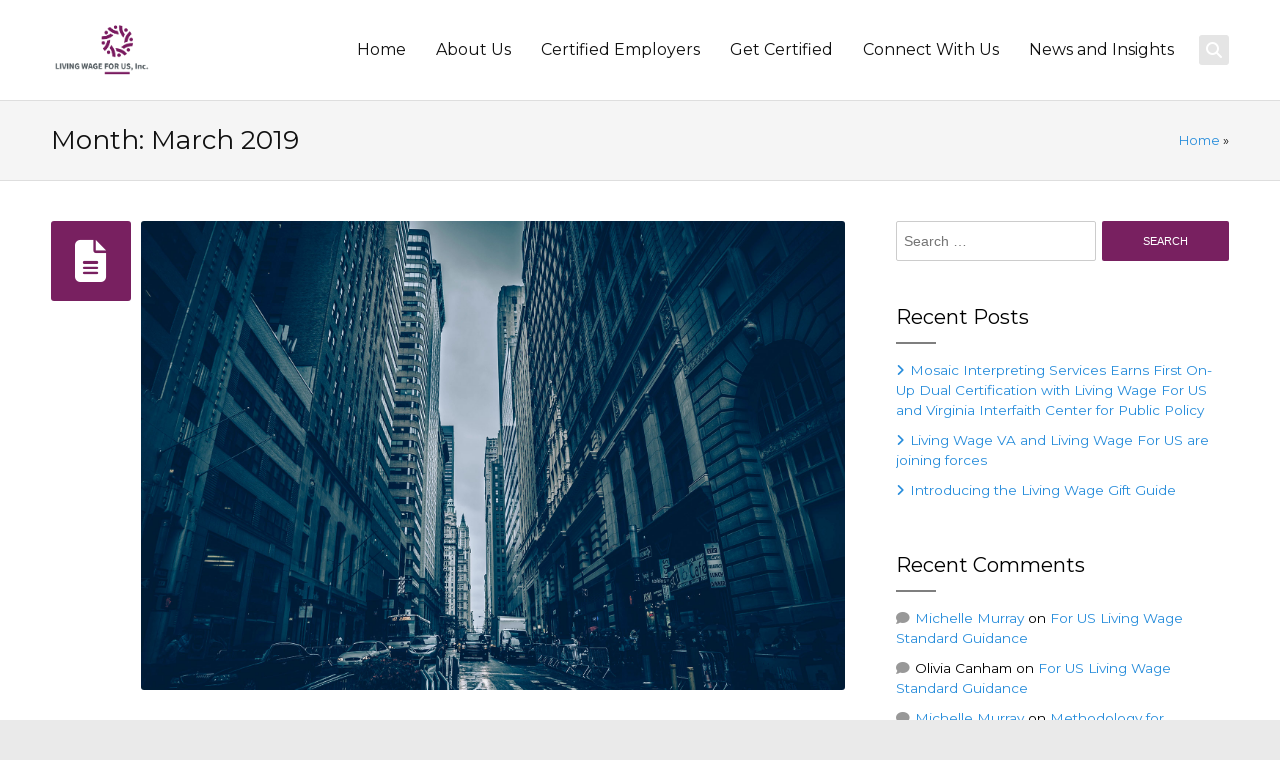

--- FILE ---
content_type: text/html; charset=UTF-8
request_url: https://livingwageforus.org/2019/03/
body_size: 17283
content:
<!DOCTYPE html>
<html lang="en-US">
<head>
<meta charset="UTF-8">
<meta name="viewport" content="width=device-width">
<link rel="profile" href="http://gmpg.org/xfn/11">
<link rel="pingback" href="https://livingwageforus.org/xmlrpc.php">




<title>March 2019 &#8211; Living Wage For US</title>
<meta name='robots' content='max-image-preview:large' />
	<style>img:is([sizes="auto" i], [sizes^="auto," i]) { contain-intrinsic-size: 3000px 1500px }</style>
	<link rel='dns-prefetch' href='//kit.fontawesome.com' />
<link rel='dns-prefetch' href='//cdn.jsdelivr.net' />
<link rel='dns-prefetch' href='//www.googletagmanager.com' />
<link rel='dns-prefetch' href='//fonts.googleapis.com' />
<link rel="alternate" type="application/rss+xml" title="Living Wage For US &raquo; Feed" href="https://livingwageforus.org/feed/" />
<link rel="alternate" type="application/rss+xml" title="Living Wage For US &raquo; Comments Feed" href="https://livingwageforus.org/comments/feed/" />
		<style>
			.lazyload,
			.lazyloading {
				max-width: 100%;
			}
		</style>
		<script type="text/javascript">
/* <![CDATA[ */
window._wpemojiSettings = {"baseUrl":"https:\/\/s.w.org\/images\/core\/emoji\/16.0.1\/72x72\/","ext":".png","svgUrl":"https:\/\/s.w.org\/images\/core\/emoji\/16.0.1\/svg\/","svgExt":".svg","source":{"concatemoji":"https:\/\/livingwageforus.org\/wp-includes\/js\/wp-emoji-release.min.js?ver=6.8.3"}};
/*! This file is auto-generated */
!function(s,n){var o,i,e;function c(e){try{var t={supportTests:e,timestamp:(new Date).valueOf()};sessionStorage.setItem(o,JSON.stringify(t))}catch(e){}}function p(e,t,n){e.clearRect(0,0,e.canvas.width,e.canvas.height),e.fillText(t,0,0);var t=new Uint32Array(e.getImageData(0,0,e.canvas.width,e.canvas.height).data),a=(e.clearRect(0,0,e.canvas.width,e.canvas.height),e.fillText(n,0,0),new Uint32Array(e.getImageData(0,0,e.canvas.width,e.canvas.height).data));return t.every(function(e,t){return e===a[t]})}function u(e,t){e.clearRect(0,0,e.canvas.width,e.canvas.height),e.fillText(t,0,0);for(var n=e.getImageData(16,16,1,1),a=0;a<n.data.length;a++)if(0!==n.data[a])return!1;return!0}function f(e,t,n,a){switch(t){case"flag":return n(e,"\ud83c\udff3\ufe0f\u200d\u26a7\ufe0f","\ud83c\udff3\ufe0f\u200b\u26a7\ufe0f")?!1:!n(e,"\ud83c\udde8\ud83c\uddf6","\ud83c\udde8\u200b\ud83c\uddf6")&&!n(e,"\ud83c\udff4\udb40\udc67\udb40\udc62\udb40\udc65\udb40\udc6e\udb40\udc67\udb40\udc7f","\ud83c\udff4\u200b\udb40\udc67\u200b\udb40\udc62\u200b\udb40\udc65\u200b\udb40\udc6e\u200b\udb40\udc67\u200b\udb40\udc7f");case"emoji":return!a(e,"\ud83e\udedf")}return!1}function g(e,t,n,a){var r="undefined"!=typeof WorkerGlobalScope&&self instanceof WorkerGlobalScope?new OffscreenCanvas(300,150):s.createElement("canvas"),o=r.getContext("2d",{willReadFrequently:!0}),i=(o.textBaseline="top",o.font="600 32px Arial",{});return e.forEach(function(e){i[e]=t(o,e,n,a)}),i}function t(e){var t=s.createElement("script");t.src=e,t.defer=!0,s.head.appendChild(t)}"undefined"!=typeof Promise&&(o="wpEmojiSettingsSupports",i=["flag","emoji"],n.supports={everything:!0,everythingExceptFlag:!0},e=new Promise(function(e){s.addEventListener("DOMContentLoaded",e,{once:!0})}),new Promise(function(t){var n=function(){try{var e=JSON.parse(sessionStorage.getItem(o));if("object"==typeof e&&"number"==typeof e.timestamp&&(new Date).valueOf()<e.timestamp+604800&&"object"==typeof e.supportTests)return e.supportTests}catch(e){}return null}();if(!n){if("undefined"!=typeof Worker&&"undefined"!=typeof OffscreenCanvas&&"undefined"!=typeof URL&&URL.createObjectURL&&"undefined"!=typeof Blob)try{var e="postMessage("+g.toString()+"("+[JSON.stringify(i),f.toString(),p.toString(),u.toString()].join(",")+"));",a=new Blob([e],{type:"text/javascript"}),r=new Worker(URL.createObjectURL(a),{name:"wpTestEmojiSupports"});return void(r.onmessage=function(e){c(n=e.data),r.terminate(),t(n)})}catch(e){}c(n=g(i,f,p,u))}t(n)}).then(function(e){for(var t in e)n.supports[t]=e[t],n.supports.everything=n.supports.everything&&n.supports[t],"flag"!==t&&(n.supports.everythingExceptFlag=n.supports.everythingExceptFlag&&n.supports[t]);n.supports.everythingExceptFlag=n.supports.everythingExceptFlag&&!n.supports.flag,n.DOMReady=!1,n.readyCallback=function(){n.DOMReady=!0}}).then(function(){return e}).then(function(){var e;n.supports.everything||(n.readyCallback(),(e=n.source||{}).concatemoji?t(e.concatemoji):e.wpemoji&&e.twemoji&&(t(e.twemoji),t(e.wpemoji)))}))}((window,document),window._wpemojiSettings);
/* ]]> */
</script>
<style id='wp-emoji-styles-inline-css' type='text/css'>

	img.wp-smiley, img.emoji {
		display: inline !important;
		border: none !important;
		box-shadow: none !important;
		height: 1em !important;
		width: 1em !important;
		margin: 0 0.07em !important;
		vertical-align: -0.1em !important;
		background: none !important;
		padding: 0 !important;
	}
</style>
<link rel='stylesheet' id='wp-block-library-css' href='https://livingwageforus.org/wp-includes/css/dist/block-library/style.min.css?ver=6.8.3' type='text/css' media='all' />
<style id='classic-theme-styles-inline-css' type='text/css'>
/*! This file is auto-generated */
.wp-block-button__link{color:#fff;background-color:#32373c;border-radius:9999px;box-shadow:none;text-decoration:none;padding:calc(.667em + 2px) calc(1.333em + 2px);font-size:1.125em}.wp-block-file__button{background:#32373c;color:#fff;text-decoration:none}
</style>
<link rel='stylesheet' id='font-awesome-css' href='https://livingwageforus.org/wp-content/plugins/contact-widgets/assets/css/font-awesome.min.css?ver=4.7.0' type='text/css' media='all' />
<style id='global-styles-inline-css' type='text/css'>
:root{--wp--preset--aspect-ratio--square: 1;--wp--preset--aspect-ratio--4-3: 4/3;--wp--preset--aspect-ratio--3-4: 3/4;--wp--preset--aspect-ratio--3-2: 3/2;--wp--preset--aspect-ratio--2-3: 2/3;--wp--preset--aspect-ratio--16-9: 16/9;--wp--preset--aspect-ratio--9-16: 9/16;--wp--preset--color--black: #000000;--wp--preset--color--cyan-bluish-gray: #abb8c3;--wp--preset--color--white: #ffffff;--wp--preset--color--pale-pink: #f78da7;--wp--preset--color--vivid-red: #cf2e2e;--wp--preset--color--luminous-vivid-orange: #ff6900;--wp--preset--color--luminous-vivid-amber: #fcb900;--wp--preset--color--light-green-cyan: #7bdcb5;--wp--preset--color--vivid-green-cyan: #00d084;--wp--preset--color--pale-cyan-blue: #8ed1fc;--wp--preset--color--vivid-cyan-blue: #0693e3;--wp--preset--color--vivid-purple: #9b51e0;--wp--preset--gradient--vivid-cyan-blue-to-vivid-purple: linear-gradient(135deg,rgba(6,147,227,1) 0%,rgb(155,81,224) 100%);--wp--preset--gradient--light-green-cyan-to-vivid-green-cyan: linear-gradient(135deg,rgb(122,220,180) 0%,rgb(0,208,130) 100%);--wp--preset--gradient--luminous-vivid-amber-to-luminous-vivid-orange: linear-gradient(135deg,rgba(252,185,0,1) 0%,rgba(255,105,0,1) 100%);--wp--preset--gradient--luminous-vivid-orange-to-vivid-red: linear-gradient(135deg,rgba(255,105,0,1) 0%,rgb(207,46,46) 100%);--wp--preset--gradient--very-light-gray-to-cyan-bluish-gray: linear-gradient(135deg,rgb(238,238,238) 0%,rgb(169,184,195) 100%);--wp--preset--gradient--cool-to-warm-spectrum: linear-gradient(135deg,rgb(74,234,220) 0%,rgb(151,120,209) 20%,rgb(207,42,186) 40%,rgb(238,44,130) 60%,rgb(251,105,98) 80%,rgb(254,248,76) 100%);--wp--preset--gradient--blush-light-purple: linear-gradient(135deg,rgb(255,206,236) 0%,rgb(152,150,240) 100%);--wp--preset--gradient--blush-bordeaux: linear-gradient(135deg,rgb(254,205,165) 0%,rgb(254,45,45) 50%,rgb(107,0,62) 100%);--wp--preset--gradient--luminous-dusk: linear-gradient(135deg,rgb(255,203,112) 0%,rgb(199,81,192) 50%,rgb(65,88,208) 100%);--wp--preset--gradient--pale-ocean: linear-gradient(135deg,rgb(255,245,203) 0%,rgb(182,227,212) 50%,rgb(51,167,181) 100%);--wp--preset--gradient--electric-grass: linear-gradient(135deg,rgb(202,248,128) 0%,rgb(113,206,126) 100%);--wp--preset--gradient--midnight: linear-gradient(135deg,rgb(2,3,129) 0%,rgb(40,116,252) 100%);--wp--preset--font-size--small: 13px;--wp--preset--font-size--medium: 20px;--wp--preset--font-size--large: 36px;--wp--preset--font-size--x-large: 42px;--wp--preset--spacing--20: 0.44rem;--wp--preset--spacing--30: 0.67rem;--wp--preset--spacing--40: 1rem;--wp--preset--spacing--50: 1.5rem;--wp--preset--spacing--60: 2.25rem;--wp--preset--spacing--70: 3.38rem;--wp--preset--spacing--80: 5.06rem;--wp--preset--shadow--natural: 6px 6px 9px rgba(0, 0, 0, 0.2);--wp--preset--shadow--deep: 12px 12px 50px rgba(0, 0, 0, 0.4);--wp--preset--shadow--sharp: 6px 6px 0px rgba(0, 0, 0, 0.2);--wp--preset--shadow--outlined: 6px 6px 0px -3px rgba(255, 255, 255, 1), 6px 6px rgba(0, 0, 0, 1);--wp--preset--shadow--crisp: 6px 6px 0px rgba(0, 0, 0, 1);}:where(.is-layout-flex){gap: 0.5em;}:where(.is-layout-grid){gap: 0.5em;}body .is-layout-flex{display: flex;}.is-layout-flex{flex-wrap: wrap;align-items: center;}.is-layout-flex > :is(*, div){margin: 0;}body .is-layout-grid{display: grid;}.is-layout-grid > :is(*, div){margin: 0;}:where(.wp-block-columns.is-layout-flex){gap: 2em;}:where(.wp-block-columns.is-layout-grid){gap: 2em;}:where(.wp-block-post-template.is-layout-flex){gap: 1.25em;}:where(.wp-block-post-template.is-layout-grid){gap: 1.25em;}.has-black-color{color: var(--wp--preset--color--black) !important;}.has-cyan-bluish-gray-color{color: var(--wp--preset--color--cyan-bluish-gray) !important;}.has-white-color{color: var(--wp--preset--color--white) !important;}.has-pale-pink-color{color: var(--wp--preset--color--pale-pink) !important;}.has-vivid-red-color{color: var(--wp--preset--color--vivid-red) !important;}.has-luminous-vivid-orange-color{color: var(--wp--preset--color--luminous-vivid-orange) !important;}.has-luminous-vivid-amber-color{color: var(--wp--preset--color--luminous-vivid-amber) !important;}.has-light-green-cyan-color{color: var(--wp--preset--color--light-green-cyan) !important;}.has-vivid-green-cyan-color{color: var(--wp--preset--color--vivid-green-cyan) !important;}.has-pale-cyan-blue-color{color: var(--wp--preset--color--pale-cyan-blue) !important;}.has-vivid-cyan-blue-color{color: var(--wp--preset--color--vivid-cyan-blue) !important;}.has-vivid-purple-color{color: var(--wp--preset--color--vivid-purple) !important;}.has-black-background-color{background-color: var(--wp--preset--color--black) !important;}.has-cyan-bluish-gray-background-color{background-color: var(--wp--preset--color--cyan-bluish-gray) !important;}.has-white-background-color{background-color: var(--wp--preset--color--white) !important;}.has-pale-pink-background-color{background-color: var(--wp--preset--color--pale-pink) !important;}.has-vivid-red-background-color{background-color: var(--wp--preset--color--vivid-red) !important;}.has-luminous-vivid-orange-background-color{background-color: var(--wp--preset--color--luminous-vivid-orange) !important;}.has-luminous-vivid-amber-background-color{background-color: var(--wp--preset--color--luminous-vivid-amber) !important;}.has-light-green-cyan-background-color{background-color: var(--wp--preset--color--light-green-cyan) !important;}.has-vivid-green-cyan-background-color{background-color: var(--wp--preset--color--vivid-green-cyan) !important;}.has-pale-cyan-blue-background-color{background-color: var(--wp--preset--color--pale-cyan-blue) !important;}.has-vivid-cyan-blue-background-color{background-color: var(--wp--preset--color--vivid-cyan-blue) !important;}.has-vivid-purple-background-color{background-color: var(--wp--preset--color--vivid-purple) !important;}.has-black-border-color{border-color: var(--wp--preset--color--black) !important;}.has-cyan-bluish-gray-border-color{border-color: var(--wp--preset--color--cyan-bluish-gray) !important;}.has-white-border-color{border-color: var(--wp--preset--color--white) !important;}.has-pale-pink-border-color{border-color: var(--wp--preset--color--pale-pink) !important;}.has-vivid-red-border-color{border-color: var(--wp--preset--color--vivid-red) !important;}.has-luminous-vivid-orange-border-color{border-color: var(--wp--preset--color--luminous-vivid-orange) !important;}.has-luminous-vivid-amber-border-color{border-color: var(--wp--preset--color--luminous-vivid-amber) !important;}.has-light-green-cyan-border-color{border-color: var(--wp--preset--color--light-green-cyan) !important;}.has-vivid-green-cyan-border-color{border-color: var(--wp--preset--color--vivid-green-cyan) !important;}.has-pale-cyan-blue-border-color{border-color: var(--wp--preset--color--pale-cyan-blue) !important;}.has-vivid-cyan-blue-border-color{border-color: var(--wp--preset--color--vivid-cyan-blue) !important;}.has-vivid-purple-border-color{border-color: var(--wp--preset--color--vivid-purple) !important;}.has-vivid-cyan-blue-to-vivid-purple-gradient-background{background: var(--wp--preset--gradient--vivid-cyan-blue-to-vivid-purple) !important;}.has-light-green-cyan-to-vivid-green-cyan-gradient-background{background: var(--wp--preset--gradient--light-green-cyan-to-vivid-green-cyan) !important;}.has-luminous-vivid-amber-to-luminous-vivid-orange-gradient-background{background: var(--wp--preset--gradient--luminous-vivid-amber-to-luminous-vivid-orange) !important;}.has-luminous-vivid-orange-to-vivid-red-gradient-background{background: var(--wp--preset--gradient--luminous-vivid-orange-to-vivid-red) !important;}.has-very-light-gray-to-cyan-bluish-gray-gradient-background{background: var(--wp--preset--gradient--very-light-gray-to-cyan-bluish-gray) !important;}.has-cool-to-warm-spectrum-gradient-background{background: var(--wp--preset--gradient--cool-to-warm-spectrum) !important;}.has-blush-light-purple-gradient-background{background: var(--wp--preset--gradient--blush-light-purple) !important;}.has-blush-bordeaux-gradient-background{background: var(--wp--preset--gradient--blush-bordeaux) !important;}.has-luminous-dusk-gradient-background{background: var(--wp--preset--gradient--luminous-dusk) !important;}.has-pale-ocean-gradient-background{background: var(--wp--preset--gradient--pale-ocean) !important;}.has-electric-grass-gradient-background{background: var(--wp--preset--gradient--electric-grass) !important;}.has-midnight-gradient-background{background: var(--wp--preset--gradient--midnight) !important;}.has-small-font-size{font-size: var(--wp--preset--font-size--small) !important;}.has-medium-font-size{font-size: var(--wp--preset--font-size--medium) !important;}.has-large-font-size{font-size: var(--wp--preset--font-size--large) !important;}.has-x-large-font-size{font-size: var(--wp--preset--font-size--x-large) !important;}
:where(.wp-block-post-template.is-layout-flex){gap: 1.25em;}:where(.wp-block-post-template.is-layout-grid){gap: 1.25em;}
:where(.wp-block-columns.is-layout-flex){gap: 2em;}:where(.wp-block-columns.is-layout-grid){gap: 2em;}
:root :where(.wp-block-pullquote){font-size: 1.5em;line-height: 1.6;}
</style>
<link rel='stylesheet' id='at-advanced-style-css' href='https://livingwageforus.org/wp-content/plugins/artisan-styles/css/nayma-advanced.css?ver=6.8.3' type='text/css' media='all' />
<link rel='stylesheet' id='crellyslider.min-css' href='https://livingwageforus.org/wp-content/plugins/crelly-slider/css/crellyslider.min.css?ver=1.4.7' type='text/css' media='all' />
<link rel='stylesheet' id='responsive-lightbox-swipebox-css' href='https://livingwageforus.org/wp-content/plugins/responsive-lightbox/assets/swipebox/swipebox.min.css?ver=1.5.2' type='text/css' media='all' />
<link rel='stylesheet' id='quadro-page-builder-css' href='https://livingwageforus.org/wp-content/themes/nayma/inc/qi-framework/plugins/page-builder-styles.css?ver=6.8.3' type='text/css' media='all' />
<link rel='stylesheet' id='quadro-crelly-slider-css' href='https://livingwageforus.org/wp-content/themes/nayma/inc/qi-framework/plugins/crelly-slider-styles.css?ver=6.8.3' type='text/css' media='all' />
<link rel='stylesheet' id='quadro-style-css' href='https://livingwageforus.org/wp-content/themes/nayma-child/style.css?ver=6.8.3' type='text/css' media='all' />
<link rel='stylesheet' id='mmenu-styles-css' href='https://livingwageforus.org/wp-content/themes/nayma/inc/jquery.mmenu.css?ver=6.8.3' type='text/css' media='all' />
<link rel='stylesheet' id='slick-styles-css' href='//cdn.jsdelivr.net/jquery.slick/1.6.0/slick.css?ver=6.8.3' type='text/css' media='all' />
<link rel='stylesheet' id='gem-base-css' href='https://livingwageforus.org/wp-content/plugins/godaddy-email-marketing-sign-up-forms/css/gem.min.css?ver=1.4.3' type='text/css' media='all' />
<link rel='stylesheet' id='gfonts-style-css' href='//fonts.googleapis.com/css?family=Montserrat%3A100%2C300%2C400%2C700&#038;ver=6.8.3' type='text/css' media='all' />
<script type="text/javascript" src="https://livingwageforus.org/wp-includes/js/jquery/jquery.min.js?ver=3.7.1" id="jquery-core-js"></script>
<script type="text/javascript" src="https://livingwageforus.org/wp-includes/js/jquery/jquery-migrate.min.js?ver=3.4.1" id="jquery-migrate-js"></script>
<script type="text/javascript" defer src="https://livingwageforus.org/wp-includes/js/jquery/ui/core.min.js?ver=1.13.3" id="jquery-ui-core-js"></script>
<script type="text/javascript" defer src="https://livingwageforus.org/wp-content/plugins/crelly-slider/js/jquery.crellyslider.min.js?ver=1.4.7" id="jquery.crellyslider.min-js"></script>
<script type="text/javascript" defer src="https://livingwageforus.org/wp-content/plugins/responsive-lightbox/assets/dompurify/purify.min.js?ver=3.3.1" id="dompurify-js"></script>
<script type="text/javascript" id="responsive-lightbox-sanitizer-js-before">
/* <![CDATA[ */
window.RLG = window.RLG || {}; window.RLG.sanitizeAllowedHosts = ["youtube.com","www.youtube.com","youtu.be","vimeo.com","player.vimeo.com"];
/* ]]> */
</script>
<script type="text/javascript" defer src="https://livingwageforus.org/wp-content/plugins/responsive-lightbox/js/sanitizer.js?ver=2.6.1" id="responsive-lightbox-sanitizer-js"></script>
<script type="text/javascript" defer src="https://livingwageforus.org/wp-content/plugins/responsive-lightbox/assets/swipebox/jquery.swipebox.min.js?ver=1.5.2" id="responsive-lightbox-swipebox-js"></script>
<script type="text/javascript" defer src="https://livingwageforus.org/wp-includes/js/underscore.min.js?ver=1.13.7" id="underscore-js"></script>
<script type="text/javascript" defer src="https://livingwageforus.org/wp-content/plugins/responsive-lightbox/assets/infinitescroll/infinite-scroll.pkgd.min.js?ver=4.0.1" id="responsive-lightbox-infinite-scroll-js"></script>
<script type="text/javascript" id="responsive-lightbox-js-before">
/* <![CDATA[ */
var rlArgs = {"script":"swipebox","selector":"lightbox","customEvents":"","activeGalleries":true,"animation":true,"hideCloseButtonOnMobile":false,"removeBarsOnMobile":false,"hideBars":true,"hideBarsDelay":5000,"videoMaxWidth":1080,"useSVG":true,"loopAtEnd":false,"woocommerce_gallery":false,"ajaxurl":"https:\/\/livingwageforus.org\/wp-admin\/admin-ajax.php","nonce":"b815df3fc0","preview":false,"postId":1,"scriptExtension":false};
/* ]]> */
</script>
<script type="text/javascript" defer src="https://livingwageforus.org/wp-content/plugins/responsive-lightbox/js/front.js?ver=2.6.1" id="responsive-lightbox-js"></script>
<script type="text/javascript" defer src="//kit.fontawesome.com/ca8a302ea5.js?ver=6.8.3" id="font-awesome-js"></script>
<script type="text/javascript" defer src="https://livingwageforus.org/wp-content/themes/nayma/inc/qi-framework/js/font-awesome-upgrade.js?ver=6.8.3" id="font-awesome-upgrade-js"></script>

<!-- Google tag (gtag.js) snippet added by Site Kit -->
<!-- Google Analytics snippet added by Site Kit -->
<script type="text/javascript" defer src="https://www.googletagmanager.com/gtag/js?id=GT-KV6J78T" id="google_gtagjs-js" async></script>
<script type="text/javascript" id="google_gtagjs-js-after">
/* <![CDATA[ */
window.dataLayer = window.dataLayer || [];function gtag(){dataLayer.push(arguments);}
gtag("set","linker",{"domains":["livingwageforus.org"]});
gtag("js", new Date());
gtag("set", "developer_id.dZTNiMT", true);
gtag("config", "GT-KV6J78T");
/* ]]> */
</script>
<link rel="https://api.w.org/" href="https://livingwageforus.org/wp-json/" /><link rel="EditURI" type="application/rsd+xml" title="RSD" href="https://livingwageforus.org/xmlrpc.php?rsd" />
<meta name="generator" content="WordPress 6.8.3" />
<meta name="generator" content="Site Kit by Google 1.162.1" /><!– Begin Mailchimp Signup Form –>
<link href=”//cdn-images.mailchimp.com/embedcode/classic-10_7.css” rel=”stylesheet” type=”text/css”>
<style type=”text/css”>
#mc_embed_signup{background:#fff; clear:left; font:14px Helvetica,Arial,sans-serif; }
/* Add your own Mailchimp form style overrides in your site stylesheet or in this style block.
We recommend moving this block and the preceding CSS link to the HEAD of your HTML file. */
</style><style type="text/css">
/* Living Wage Fee Calculator Styles */
.lwfc-container {
    max-width: 1200px;
    margin: 0 auto;
    padding: 2rem 1rem;
}

.lwfc-header {
    text-align: center;
    margin-bottom: 3rem;
}

.lwfc-header h1 {
    font-size: 2.5rem;
    color: #2c5282;
    margin-bottom: 0.5rem;
    font-weight: 700;
}

.lwfc-subtitle {
    font-size: 1.125rem;
    color: #718096;
}

/* Form Styles */
.lwfc-calculator-form {
    background: white;
    border-radius: 8px;
    box-shadow: 0 10px 15px -3px rgba(0, 0, 0, 0.1), 0 4px 6px -2px rgba(0, 0, 0, 0.05);
    padding: 2rem;
    margin-bottom: 2rem;
    max-width: 600px;
    margin-left: auto;
    margin-right: auto;
}

.lwfc-form-section h2 {
    font-size: 1.5rem;
    color: #2c5282;
    margin-bottom: 1.5rem;
    font-weight: 600;
}

.lwfc-form-group {
    margin-bottom: 1.5rem;
}

.lwfc-form-group label {
    display: block;
    font-weight: 500;
    margin-bottom: 0.5rem;
    color: #2d3748;
    font-size: 1.125rem;
}

.lwfc-form-group select {
    width: 100%;
    padding: 0.75rem;
    border: 1px solid #e2e8f0;
    border-radius: 6px;
    font-size: 1rem;
    transition: border-color 0.2s, box-shadow 0.2s;
    background-color: white;
}

.lwfc-form-group select:focus {
    outline: none;
    border-color: #4299e1;
    box-shadow: 0 0 0 3px rgba(66, 153, 225, 0.1);
}

.lwfc-calculate-button {
    width: 100%;
    padding: 1rem 2rem;
    background-color: #48bb78;
    color: white;
    border: none;
    border-radius: 6px;
    font-size: 1.125rem;
    font-weight: 600;
    cursor: pointer;
    transition: background-color 0.2s;
}

.lwfc-calculate-button:hover {
    background-color: #38a169;
}

/* Results Section */
.lwfc-results-section {
    background: white;
    border-radius: 8px;
    padding: 2rem;
    animation: fadeIn 0.3s ease-in;
}

@keyframes fadeIn {
    from {
        opacity: 0;
        transform: translateY(10px);
    }
    to {
        opacity: 1;
        transform: translateY(0);
    }
}

.lwfc-results-section h2 {
    font-size: 2rem;
    color: #2c5282;
    margin-bottom: 2rem;
    font-weight: 600;
    text-align: center;
}

/* Options Container */
.lwfc-options-container {
    display: flex;
    flex-direction: column;
    gap: 3rem;
}

/* Primary Options */
.lwfc-primary-options {
    background-color: #f7fafc;
    padding: 2rem;
    border-radius: 8px;
}

.lwfc-primary-options h3 {
    font-size: 1.5rem;
    color: #2c5282;
    margin-bottom: 1.5rem;
    text-align: center;
}

.lwfc-option-card {
    background: white;
    border-radius: 8px;
    padding: 2rem;
    margin-bottom: 1.5rem;
    box-shadow: 0 1px 3px 0 rgba(0, 0, 0, 0.1), 0 1px 2px 0 rgba(0, 0, 0, 0.06);
    position: relative;
    transition: transform 0.2s, box-shadow 0.2s;
}

.lwfc-option-card:hover {
    transform: translateY(-2px);
    box-shadow: 0 10px 15px -3px rgba(0, 0, 0, 0.1), 0 4px 6px -2px rgba(0, 0, 0, 0.05);
}

.lwfc-option-card.recommended {
    border: 2px solid #38a169;
}

.lwfc-recommended-badge {
    position: absolute;
    top: -12px;
    right: 20px;
    background-color: #38a169;
    color: white;
    padding: 0.25rem 1rem;
    border-radius: 4px;
    font-size: 0.875rem;
    font-weight: 600;
}

.lwfc-option-icon {
    display: flex;
    justify-content: center;
    margin-bottom: 1rem;
    color: #4299e1;
}

.lwfc-option-card.recommended .lwfc-option-icon {
    color: #38a169;
}

.lwfc-option-card h4 {
    font-size: 1.5rem;
    color: #2c5282;
    margin-bottom: 0.5rem;
}

.lwfc-option-description {
    color: #4a5568;
    margin-bottom: 1rem;
}

.lwfc-cert-link {
    margin-bottom: 1rem;
    font-size: 0.875rem;
}

.lwfc-cert-link a {
    color: #4299e1;
    text-decoration: none;
    border-bottom: 1px dotted #4299e1;
    transition: color 0.2s;
}

.lwfc-cert-link a:hover {
    color: #2c5282;
    border-bottom-color: #2c5282;
}

.lwfc-fee-display {
    display: flex;
    justify-content: space-between;
    align-items: baseline;
    margin-bottom: 1rem;
    padding: 1rem;
    background-color: #f7fafc;
    border-radius: 6px;
}

.lwfc-fee-label {
    font-weight: 500;
    color: #2d3748;
}

.lwfc-fee-amount {
    font-size: 1.75rem;
    font-weight: 700;
    color: #2c5282;
}

/* Tell Me More Button */
.lwfc-tell-me-more {
    padding: 0.5rem 1rem;
    background: none;
    border: 1px solid #4299e1;
    border-radius: 4px;
    color: #4299e1;
    font-size: 0.875rem;
    cursor: pointer;
    transition: all 0.2s;
    margin-bottom: 1rem;
}

.lwfc-tell-me-more:hover {
    background-color: #4299e1;
    color: white;
}

.lwfc-tell-me-more.lwfc-small {
    padding: 0.25rem 0.75rem;
    font-size: 0.75rem;
}

.lwfc-option-details {
    display: none;
    margin-top: 1rem;
    padding-top: 1rem;
    border-top: 1px solid #e2e8f0;
}

.lwfc-option-details p {
    margin: 0.5rem 0;
    line-height: 1.6;
    color: #4a5568;
    font-size: 0.875rem;
}

/* Credit Calculator */
.lwfc-credit-info {
    background-color: #f0fdf4;
    border: 1px solid #86efac;
    border-radius: 6px;
    padding: 1.5rem;
    margin: 1.5rem 0;
}

.lwfc-credit-info p {
    margin-bottom: 1rem;
    color: #166534;
}

.lwfc-credit-calculator {
    margin-top: 1rem;
    background-color: #f0fdf4;
    padding: 1rem;
    border-radius: 6px;
    border: 2px solid #86efac;
}

.lwfc-slider-instruction {
    display: flex;
    align-items: center;
    gap: 0.5rem;
    margin-bottom: 1rem;
    padding: 0.5rem;
    background-color: #dcfce7;
    border-radius: 4px;
    animation: pulse 2s ease-in-out;
}

@keyframes pulse {
    0%, 100% { transform: scale(1); }
    50% { transform: scale(1.02); }
}

.lwfc-instruction-icon {
    font-size: 1.25rem;
    animation: bounce 1s ease-in-out infinite;
}

@keyframes bounce {
    0%, 100% { transform: translateY(0); }
    50% { transform: translateY(-3px); }
}

.lwfc-instruction-text {
    font-weight: 500;
    color: #166534;
    font-size: 0.875rem;
}

.lwfc-credit-calculator label {
    display: block;
    font-weight: 500;
    margin-bottom: 0.5rem;
    color: #166534;
}

.lwfc-slider-container {
    display: flex;
    align-items: center;
    gap: 0.5rem;
    margin-bottom: 1rem;
}

.lwfc-slider-label {
    font-size: 0.875rem;
    color: #166534;
    font-weight: 500;
}

#lwfc-month-slider {
    flex: 1;
    cursor: pointer;
}

.lwfc-month-display-container {
    text-align: center;
    font-size: 1.125rem;
    margin-bottom: 1rem;
    color: #166534;
}

#lwfc-month-display {
    font-weight: 700;
    color: #2c5282;
    font-size: 1.5rem;
    margin: 0 0.25rem;
}

.lwfc-credit-result {
    text-align: center;
    font-size: 1.125rem;
    margin: 0;
}

#lwfc-credit-amount {
    color: #38a169;
    font-size: 1.5rem;
}

/* Action Buttons */
.lwfc-action-button {
    width: 100%;
    padding: 1rem 2rem;
    border: none;
    border-radius: 6px;
    font-size: 1rem;
    font-weight: 600;
    cursor: pointer;
    transition: all 0.2s;
    margin-top: 1rem;
}

.lwfc-action-button.primary {
    background-color: #38a169;
    color: white;
}

.lwfc-action-button.primary:hover {
    background-color: #2f855a;
}

.lwfc-action-button:not(.primary) {
    background-color: #4299e1;
    color: white;
}

.lwfc-action-button:not(.primary):hover {
    background-color: #3182ce;
}

/* Certification Info */
.lwfc-certification-info {
    background-color: white;
    padding: 2rem;
    border-radius: 8px;
    border: 2px dashed #e2e8f0;
}

.lwfc-certification-info h3 {
    font-size: 1.5rem;
    color: #2c5282;
    margin-bottom: 1rem;
    text-align: center;
}

.lwfc-info-text {
    text-align: center;
    color: #4a5568;
    margin-bottom: 2rem;
}

.lwfc-certification-options {
    display: grid;
    grid-template-columns: repeat(auto-fit, minmax(300px, 1fr));
    gap: 1.5rem;
}

.lwfc-cert-option {
    background-color: #f7fafc;
    padding: 1.5rem;
    border-radius: 8px;
    text-align: center;
}

.lwfc-cert-badge {
    margin-bottom: 1rem;
}

.lwfc-cert-badge img {
    width: 80px;
    height: 80px;
    object-fit: contain;
}

.lwfc-cert-option h5 {
    font-size: 1.25rem;
    color: #2c5282;
    margin-bottom: 0.5rem;
}

.lwfc-cert-option p {
    color: #4a5568;
    font-size: 0.875rem;
    margin-bottom: 1rem;
}

.lwfc-cert-fee {
    display: flex;
    justify-content: space-between;
    align-items: baseline;
    margin-bottom: 1rem;
    font-weight: 500;
}

.lwfc-cert-fee span:last-child {
    font-size: 1.25rem;
    font-weight: 600;
    color: #2c5282;
}

/* Reset Button */
.lwfc-reset-button {
    display: block;
    margin: 2rem auto 0;
    padding: 0.75rem 2rem;
    background-color: #e2e8f0;
    color: #2d3748;
    border: none;
    border-radius: 6px;
    font-size: 1rem;
    font-weight: 500;
    cursor: pointer;
    transition: background-color 0.2s;
}

.lwfc-reset-button:hover {
    background-color: #cbd5e0;
}

/* Highlight effect for smooth scroll target */
.lwfc-highlight {
    animation: highlight 2s ease-in-out;
}

@keyframes highlight {
    0% { background-color: transparent; }
    20% { background-color: rgba(72, 187, 120, 0.2); }
    80% { background-color: rgba(72, 187, 120, 0.2); }
    100% { background-color: transparent; }
}

/* Smooth scroll behavior */
html {
    scroll-behavior: smooth;
}

/* Mobile Responsive */
@media (max-width: 768px) {
    .lwfc-container {
        padding: 1rem;
    }
    
    .lwfc-header h1 {
        font-size: 2rem;
    }
    
    .lwfc-calculator-form,
    .lwfc-results-section {
        padding: 1.5rem;
    }
    
    .lwfc-option-card {
        padding: 1.5rem;
    }
    
    .lwfc-fee-amount {
        font-size: 1.5rem;
    }
    
    .lwfc-certification-options {
        grid-template-columns: 1fr;
    }
    
    .lwfc-slider-instruction {
        font-size: 0.75rem;
    }
    
    .lwfc-month-display-container {
        font-size: 1rem;
    }
    
    #lwfc-month-display {
        font-size: 1.25rem;
    }
}
</style>		<script>
			document.documentElement.className = document.documentElement.className.replace('no-js', 'js');
		</script>
				<style>
			.no-js img.lazyload {
				display: none;
			}

			figure.wp-block-image img.lazyloading {
				min-width: 150px;
			}

			.lazyload,
			.lazyloading {
				--smush-placeholder-width: 100px;
				--smush-placeholder-aspect-ratio: 1/1;
				width: var(--smush-image-width, var(--smush-placeholder-width)) !important;
				aspect-ratio: var(--smush-image-aspect-ratio, var(--smush-placeholder-aspect-ratio)) !important;
			}

						.lazyload, .lazyloading {
				opacity: 0;
			}

			.lazyloaded {
				opacity: 1;
				transition: opacity 400ms;
				transition-delay: 0ms;
			}

					</style>
		<script type="text/javascript">var ajaxurl = "https://livingwageforus.org/wp-admin/admin-ajax.php"</script><style type="text/css">.recentcomments a{display:inline !important;padding:0 !important;margin:0 !important;}</style><style>
body {
	background-color: #eaeaea;
	font-family: "Montserrat";	font-size: 16px;
	color: #000000;
}

a, a:visited {
	color: #288ddb;
}

a:hover {
	color: #782060;
}

h1 a, h2 a, h3 a, h4 a, h5 a, h6, h1, h2, h3, h4, h5, h6, .price-numb, .plan-highlight,
div.wpforms-container-full .wpforms-form .wpforms-title {
	font-family: "Montserrat";}



.main-navigation ul:first-child > li > a {
	font-family: "Montserrat";	font-size: 16px;
	color: #111111;
}

.menu-slider a {
	color: #111111;	
}

.site-description {
	font-size: 15px;
	color: #232527;
}

.secondary-navigation ul:first-child > li a { color: #ffffff; }

.page-header-default { background:  #f5f5f5; }
.page-header-default .page-title,
.page-header-default .page-breadcrumbs { color:  #111111; }

/*main color*/
.top-header, .site-header-type4 .bottom-header nav, .site-header-type4 .menu-slider,
.drop-caption, .page-header-styled, a.qbtn, .member-socials a:hover, 
.services-type2 a.service-link, .flex-direction-nav li a, .flex-control-nav li a.flex-active, .search-submit, .slick-arrow,
.actions-header a:hover, .post-icon, .service-icon, 
.services-type3 a.service-link, .item-terms a:hover, button, html input[type="button"], input[type="reset"], 
input[type="submit"], .button, .cat-links a:hover, .terms-filter ul li:hover, .tp-rightarrow.default,
.tp-leftarrow.default, .site-header-type4 .header-wrapper.fixed-header {
	background-color: #782060;
}

div.wpforms-container-full .wpforms-form input[type=submit], div.wpforms-container-full .wpforms-form button[type=submit], div.wpforms-container-full .wpforms-form .wpforms-page-button, div.wpforms-container-full .wpforms-form input[type=submit]:hover, div.wpforms-container-full .wpforms-form input[type=submit]:active, div.wpforms-container-full .wpforms-form button[type=submit]:hover, div.wpforms-container-full .wpforms-form button[type=submit]:active, div.wpforms-container-full .wpforms-form .wpforms-page-button:hover, div.wpforms-container-full .wpforms-form .wpforms-page-button:active {
	background: #782060 !important;
}

a.qbtn {
	color: #fff;
}

.mejs-controls .mejs-time-rail .mejs-time-current {
	background-color: #782060 !important;
}


.bottom-header nav ul:first-child > li.current_page_item > a, .bottom-header nav ul:first-child > li.current-menu-item > a, 
.bottom-header .sub-menu li.current_page_item > a, .bottom-header .sub-menu li.current-menu-item > a {
	color: #782060;
}

.bottom-header nav ul:first-child > li.current_page_item > a, 
.bottom-header nav ul:first-child > li.current-menu-item > a, .item-terms a:hover, .cat-links a:hover,
.cart-actions div a:hover, .terms-filter ul li:hover {
	border-color: #782060;
}

.type-list:not(.list-style7) .listitem-label {
	font-family: "Montserrat";}

/* Gutenberg Blocks */
a.wp-block-button__link:not(.has-background),
a.wp-block-button__link:not(.has-background):active,
a.wp-block-button__link:not(.has-background):focus,
a.wp-block-button__link:not(.has-background):hover,
.wp-block-file a.wp-block-file__button {
	background-color: #782060;
	color: #fff;
}

.wp-block-button.is-style-outline a.wp-block-button__link:not(.has-text-color),
.wp-block-button.is-style-outline a.wp-block-button__link:not(.has-text-color):active,
.wp-block-button.is-style-outline a.wp-block-button__link:not(.has-text-color):focus,
.wp-block-button.is-style-outline a.wp-block-button__link:not(.has-text-color):hover {
	color: #782060;
	border-color: #782060;
	background: transparent;
}

.wp-block-latest-posts li a {
	font-family: "Montserrat";}

/* Just for WooCommerce */


.site-footer { background-color: #ffffff; }
.inner-footer { background-color: #f5f5f5; }
.inner-footer { color: #232527 }
.inner-footer .widget-title:after { background-color: #232527 }
.inner-footer a { color: #595959 }
.site-info { color: #7b7474; }
.footer-navigation { font-family: "Montserrat"; }
.footer-navigation li a { color: #; }
.widgetized-header { background-color: #efefef; }
.widgetized-header { color: #232527 }
.widgetized-header .widget-title:after { background-color: #232527 }
.header-handler { border-top-color: #efefef; }
.notice-text { color: #8f8f8f; }
.topper-notice { background-color: #0a0a0a; }



::selection {
	background-color: #782060;
}

select.ninja-forms-field {
  padding: 10px 2%;
}
</style> 
<link rel="preconnect" href="https://fonts.gstatic.com" crossorigin /><link rel="icon" href="https://livingwageforus.org/wp-content/uploads/2021/05/cropped-Logo-Corporate-32x32.png" sizes="32x32" />
<link rel="icon" href="https://livingwageforus.org/wp-content/uploads/2021/05/cropped-Logo-Corporate-192x192.png" sizes="192x192" />
<link rel="apple-touch-icon" href="https://livingwageforus.org/wp-content/uploads/2021/05/cropped-Logo-Corporate-180x180.png" />
<meta name="msapplication-TileImage" content="https://livingwageforus.org/wp-content/uploads/2021/05/cropped-Logo-Corporate-270x270.png" />

</head>

<body class="site-header-type3 stretched  shape-square onsingle-sidebar-right archive date wp-theme-nayma wp-child-theme-nayma-child  landing- fl-builder-lite-2-9-4-2 fl-no-js group-blog">

<div id="page" class="hfeed site">
	
	
		
	<header id="masthead" class="site-header sticky-header" role="banner">

		<div class="header-wrapper">

			
			
			<div class="top-header clear">

				
							
			</div>

			<div class="bottom-header clear">
								<div class="site-branding image-logo">
					<h1 class="site-title">
						<a href="https://livingwageforus.org/" title="Living Wage For US" rel="home">
																							<img data-src="https://livingwageforus.org/wp-content/uploads/2021/05/Logo-Corporate-e1620067132393.png" data-at2x="https://livingwageforus.org/wp-content/uploads/2021/05/Logo-Corporate-e1620067132393.png" alt="Living Wage For US" src="[data-uri]" class="lazyload" style="--smush-placeholder-width: 2123px; --smush-placeholder-aspect-ratio: 2123/1251;">
													</a>
					</h1>
									</div>
									<div class="search-area"><span class="search-icon"><i class="fa fa-search"></i></span><div class="search-slide"><form role="search" method="get" class="search-form" action="https://livingwageforus.org/">
	<label>
		<span class="screen-reader-text">Search for:</span>
		<input type="search" class="search-field" placeholder="Search &hellip;" value="" name="s" title="Search for:">
	</label>
	<input type="submit" class="search-submit" value="Search">
</form>
</div></div>					<span class="menu-slider"><a href="#site-navigation" class="menu-link"><i class="fa fa-bars"></i><span>Menu</span></a></span>
					<nav id="site-navigation" class="main-navigation" role="navigation">
						<div class="menu-primary-menu-container"><ul id="menu-primary-menu" class="menu"><li id="menu-item-703" class="menu-item menu-item-type-post_type menu-item-object-page menu-item-home menu-item-703"><a href="https://livingwageforus.org/">Home</a></li>
<li id="menu-item-172" class="menu-item menu-item-type-post_type menu-item-object-page menu-item-172"><a href="https://livingwageforus.org/about/">About Us</a></li>
<li id="menu-item-4149" class="menu-item menu-item-type-post_type menu-item-object-page menu-item-4149"><a href="https://livingwageforus.org/living-wage-employers/">Certified Employers</a></li>
<li id="menu-item-2745" class="menu-item menu-item-type-post_type menu-item-object-page menu-item-2745"><a href="https://livingwageforus.org/get-certified/">Get Certified</a></li>
<li id="menu-item-1159" class="menu-item menu-item-type-post_type menu-item-object-page menu-item-1159"><a href="https://livingwageforus.org/join/">Connect With Us</a></li>
<li id="menu-item-7945" class="menu-item menu-item-type-post_type menu-item-object-page menu-item-7945"><a href="https://livingwageforus.org/news-and-events/">News and Insights</a></li>
</ul></div>						<div class="screen-reader-text skip-link"><a href="#content" title="Skip to content">Skip to content</a></div>
					</nav><!-- #site-navigation -->
												<span class="menu-slider-sticky"><a href="#site-navigation" class="menu-link"><i class="fa fa-bars"></i><span>Menu</span></a></span>
				<nav id="sticky-navigation" class="main-navigation sticky-navigation-menu" role="navigation">
					<div class="menu-primary-menu-container"><ul id="menu-primary-menu-1" class="menu"><li class="menu-item menu-item-type-post_type menu-item-object-page menu-item-home menu-item-703"><a href="https://livingwageforus.org/">Home</a></li>
<li class="menu-item menu-item-type-post_type menu-item-object-page menu-item-172"><a href="https://livingwageforus.org/about/">About Us</a></li>
<li class="menu-item menu-item-type-post_type menu-item-object-page menu-item-4149"><a href="https://livingwageforus.org/living-wage-employers/">Certified Employers</a></li>
<li class="menu-item menu-item-type-post_type menu-item-object-page menu-item-2745"><a href="https://livingwageforus.org/get-certified/">Get Certified</a></li>
<li class="menu-item menu-item-type-post_type menu-item-object-page menu-item-1159"><a href="https://livingwageforus.org/join/">Connect With Us</a></li>
<li class="menu-item menu-item-type-post_type menu-item-object-page menu-item-7945"><a href="https://livingwageforus.org/news-and-events/">News and Insights</a></li>
</ul></div>					<div class="screen-reader-text skip-link"><a href="#content" title="Skip to content">Skip to content</a></div>
				</nav><!-- #sticky-navigation -->
											</div>

		</div>
		
	</header><!-- #masthead -->

	
	<div id="main" class="site-main">

	<header class="page-header page-header-default">
		<h1 class="page-title">
			Month: <span>March 2019</span>		</h1>
				<p class="page-breadcrumbs"><a href="https://livingwageforus.org/">Home</a> &raquo; </p>	</header><!-- .page-header -->

	<section id="primary" class="content-area">
		<div id="content" class="site-content" role="main">

		
						
				<div class="blog-item">

<article id="post-1" class="post-1 post type-post status-publish format-standard has-post-thumbnail hentry category-living-wage-blog tag-livingwage tag-livingwageonup">
	
	
		<header class="entry-header">

						<div class="entry-thumbnail">
					<a href="https://livingwageforus.org/hello-world/" rel="bookmark"><img width="1920" height="1280" src="https://livingwageforus.org/wp-content/uploads/2019/01/gallery-6.jpg" class="attachment- size- wp-post-image" alt="Voluntary Living Wage Payment &#8211; The issue where we all agree" title="Voluntary Living Wage Payment &#8211; The issue where we all agree" decoding="async" fetchpriority="high" srcset="https://livingwageforus.org/wp-content/uploads/2019/01/gallery-6.jpg 1920w, https://livingwageforus.org/wp-content/uploads/2019/01/gallery-6-300x200.jpg 300w, https://livingwageforus.org/wp-content/uploads/2019/01/gallery-6-768x512.jpg 768w, https://livingwageforus.org/wp-content/uploads/2019/01/gallery-6-1024x683.jpg 1024w, https://livingwageforus.org/wp-content/uploads/2019/01/gallery-6-784x523.jpg 784w" sizes="(max-width: 1920px) 100vw, 1920px" /></a>
				</div>
				
		<h1 class="entry-title">
			<a href="https://livingwageforus.org/hello-world/" rel="bookmark">Voluntary Living Wage Payment &#8211; The issue where we all agree</a>
		</h1>

		<span class="byline">by <span class="author vcard"><a class="url fn n" href="https://livingwageforus.org/author/michelle-bhattacharyya/" title="View all posts by Michelle Bhattacharyya">Michelle Bhattacharyya</a></span></span>
									<span class="cat-links">
					<a href="https://livingwageforus.org/category/living-wage-blog/" rel="category tag">Living Wage Blog</a>				</span>
					
	</header><!-- .entry-header -->
	
		
	<div class="entry-content">
		<p><span style="font-weight: 400;">I come from a family of opinionated conservatives, where debate at the dinner table is a way of life. I live in a city and work in a sector that tends to be dominated by liberals, where debate at any friendly gathering is equally essential. And I work on living wages, the one issue where I can get everyone to come together. I imagine I am getting some eyebrow raises with that statement about now. But give me a moment to explain why supporting voluntary living wage payment and living wage certification offers an opportunity for all Americans to come together to help solve an issue that has in the past divided rather than united us &#8212; the rising wage gap and income inequality. </span></p>
<p><span style="font-weight: 400;">Let me start by defining a living wage. At Living Wage For US, we adhere to the Global Living Wage Coalition’s widely accepted definition for living wage as </span><b>“the remuneration received for a standard workweek by a worker in a particular place sufficient to afford a decent standard of living for the worker and her or his family</b><span style="font-weight: 400;">. Elements of a decent standard of living include food, water, housing, education, health care, transportation, clothing, and other essential needs including provision for unexpected events.” </span></p>
<p><span style="font-weight: 400;">Now take a look at </span><a href="https://justcapital.com/wp-content/uploads/2017/11/JUST_Capital_RoadmapCorpAmerica_Final_111017.pdf"><span style="font-weight: 400;">Just Capital’s 2017 Roadmap for Corporate America</span></a><span style="font-weight: 400;">. It’s a compelling presentation of results from their large survey of Americans across political parties, ideologies, and demographics that shows Americans believe that the most important part of just business behavior is putting workers first. And among the different ways of putting workers first, </span><b>Americans highlight living wage as the most important</b><span style="font-weight: 400;">. But to make it even more clear, Just Capital has put together the chart below that shows how the issue is prioritized across the political spectrum. </span></p>
<p><img decoding="async" class="alignnone  wp-image-863 lazyload" data-src="https://livingwageforus.org/wp-content/uploads/2019/02/Screenshot-2019-03-12-19.29.00-300x232.png" alt="" width="615" height="476" data-srcset="https://livingwageforus.org/wp-content/uploads/2019/02/Screenshot-2019-03-12-19.29.00-300x232.png 300w, https://livingwageforus.org/wp-content/uploads/2019/02/Screenshot-2019-03-12-19.29.00-768x593.png 768w, https://livingwageforus.org/wp-content/uploads/2019/02/Screenshot-2019-03-12-19.29.00-1024x791.png 1024w, https://livingwageforus.org/wp-content/uploads/2019/02/Screenshot-2019-03-12-19.29.00-784x606.png 784w, https://livingwageforus.org/wp-content/uploads/2019/02/Screenshot-2019-03-12-19.29.00.png 1538w" data-sizes="(max-width: 615px) 100vw, 615px" src="[data-uri]" style="--smush-placeholder-width: 615px; --smush-placeholder-aspect-ratio: 615/476;" /></p>
<p><span style="font-weight: 400;">It seems with some slight variation, living wage rises near the top in every group. So, if we agree living wages are important, </span><span style="font-weight: 400;">is there a way for us to come together to make this a reality? The answer is yes!</span></p>
<p><span style="font-weight: 400;">Living wage certification is a bipartisan solution, and this is why: Minimum wage hikes concern many republicans who worry about damaging small business or costing jobs, or feel that wages should be set by the market. Tax incentives cause the same sort of worry from many democrats who have believe trickle down economic theories fail to meet the needs of working people. </span></p>
<p><span style="font-weight: 400;">But there is another way to approach the issue. This is where we at Living Wage For US propose a solution to pull Americans together &#8212; a living wage certification program under development that informs consumers and investors about businesses that have decided to pay a living wage to </span><b>all</b><span style="font-weight: 400;"> of their workers, including those working on site but often subcontracted, like janitorial or security staff. Such a certification would create transparency about what a living wage is in a given area of the country, based on the changing costs of living, and be updated annually. The amount needed for a decent living in Tuscaloosa, Alabama where I grew up, is very different than the amount needed to sustain my family in Sleepy Hollow, a suburb of New York City, where I currently live. </span></p>
<p><span style="font-weight: 400;">A living wage certification with published rates provides a clear indicator to American consumers and investors of how they can make a difference on the issue, by simply choosing to shop, eat, or support with their dollars and investments the employers that pay a living wage. Living wage pay structures are </span><a href="https://livingwageforus.org/becoming-certified/"><span style="font-weight: 400;">already providing well-documented benefits</span></a><span style="font-weight: 400;"> to companies that choose to take this path. And I can attest to the fact that no matter which loved one I consult, everyone seems to be onboard with supporting companies that voluntarily support their workers, just as Just Capital&#8217;s research shows. Ta da! A nonpartisan way to solve one of the most pressing issues of concern for Americans.</span></p>
<p><span style="font-weight: 400;">OK, so now let’s look at the case of Amazon’s widely publicized recent wage increase to a minimum of $15/hr for workers to see if both parties do, in practice, rally together to support voluntary pay increases for workers. </span></p>
<p><span style="font-weight: 400;">The liberal perspective of this decision might be best summed up in the words of Bernie Sanders. </span><a href="https://www.cnbc.com/2018/10/02/sanders-praises-jeff-bezos-for-hiking-amazon-minimum-wage-to-15.html"><span style="font-weight: 400;">On CNBC</span></a><span style="font-weight: 400;">, after the announcement of the wage increase, Sanders stated “It is no secret that I have been a harsh critic of the wage and employment practices of Amazon and its owner Jeff Bezos. It has been my view that the middle class and working families of this country should not have to subsidize Mr. Bezos, the wealthiest person on Earth, because many of his Amazon employees earned wages that were so low that they were forced to go on government programs like food stamps, Medicaid and subsidized housing.” He then went on to say that “what Mr. Bezos has done is not only enormously important for Amazon’s hundreds of thousands of employees, it could well be… a shot heard around the world.” A pretty glowing endorsement from the liberal side. </span></p>
<p><span style="font-weight: 400;">Now to the conservative perspective. Conservative think tank American Enterprise Institute (AEI) and The Heritage Institute both published endorsements of Amazon’s decision while still broadly criticizing government mandated minimum wage increases.  </span><a href="http://www.aei.org/publication/a-15-minimum-wage-is-great-for-amazon-it-is-not-great-for-america/"><span style="font-weight: 400;">According to AEI</span></a><span style="font-weight: 400;"> “we can be confident that Amazon boss Jeff Bezos, the world’s wealthiest person, has coolly calculated that it makes ample business sense for Amazon </span><a href="https://www.businesswire.com/news/home/20181002005317/en/Amazon-Raises-Minimum-Wage-15-U.S.-Employees"><span style="font-weight: 400;">to raise</span></a><span style="font-weight: 400;"> the minimum wage it pays its U.S. workers to $15 an hour. The logic seems obvious. The boost would give the trillion-dollar retailing giant an edge over rivals such as Walmart and Target in the competition for increasingly scarce workers.” The Heritage Foundation published its </span><a href="https://www.heritage.org/jobs-and-labor/commentary/3-reasons-celebrate-amazons-15-minimum-wage-and-3-reasons-fear-15-federal"><span style="font-weight: 400;">3 reasons to celebrate Amazon’s $15 minimum wage</span></a><span style="font-weight: 400;"> alongside 3 reasons to fear a $15 minimum wage. They firmly appreciated the voluntary increase in wages for the following stated reasons:</span></p>
<ol>
<li><span style="font-weight: 400;">Amazon’s move reflects a strong economy that benefits all Americans.</span></li>
<li><span style="font-weight: 400;">Higher wages means more money and more opportunity.</span></li>
<li><span style="font-weight: 400;">Higher wages reflect increased productivity</span><span style="font-weight: 400;">.</span></li>
</ol>
<p><span style="font-weight: 400;">I acknowledge that Amazon has also suffered some criticism about how it achieved targets to raise wages. Living Wage For US&#8217;s certification system and accompanying tools, with multi-stakeholder input, will provide clarity around how to reach living wage goals without inadvertently lowering incomes for some employees, thus avoiding critical backlash.</span></p>
<p><span style="font-weight: 400;">The point here is not to pass judgement on policy solutions presented by either side of the political divide, but rather to provide a path toward living wage that everyone can support. The point is to build a living wage certification that allows Americans to reward employers that do the right thing by paying their workers a living wage based on cost of living across the country. The point is to give you a way to support the businesses that get certified through investments, contracts, and consumer spending. The point is to create a community to help businesses figure out how to overcome the barriers that prevent them from paying a living wage. The point is to work together, across parties and ideologies to build a better America. </span></p>
<p><span style="font-weight: 400;">And if, like me, you are someone looking for a way to bring your loved ones together across our growing political divide, then consider this a path forward. And please, let us know if you would like to pay your own workers a living wage or support the effort we are working to launch this year. We need everyone’s help to address this monumental issue together, not as Democrats and Republicans, but as Americans.</span></p>
			</div><!-- .entry-content -->
	
	
	<footer class="entry-meta clear">

		<span class="posted-on"><a href="https://livingwageforus.org/hello-world/" title="9:14 pm" rel="bookmark" ><time class="entry-date published" datetime="2019-03-27T21:14:06-04:00">March 27, 2019</time><time class="updated" datetime="2021-08-12T20:25:55-04:00">August 12, 2021</time></a></span>
					<span class="tags-links">
				Tagged: <a href="https://livingwageforus.org/tag/livingwage/" rel="tag">#livingwage</a>, <a href="https://livingwageforus.org/tag/livingwageonup/" rel="tag">#livingwageonup</a>			</span>
		
				<span class="comments-link"><a href="https://livingwageforus.org/hello-world/#comments">1 Comment</a></span>
		
		<div class="post-icon-wrapper">
			<span class="post-icon"></span>
		</div>

	</footer><!-- .entry-meta -->

</article><!-- #post-## -->
</div>
			
				<div class="blog-item">

<article id="post-1363" class="post-1363 post type-post status-publish format-quote has-post-thumbnail hentry category-living-wage-stories tag-livingwage tag-livingwageonup tag-livingwagestories post_format-post-format-quote">
	
	
	
		
	<div class="entry-content">
		<div class="fl-builder-content fl-builder-content-1363 fl-builder-content-primary" data-post-id="1363"><div class="fl-row fl-row-fixed-width fl-row-bg-none fl-node-5c9d7cd547e2c fl-row-default-height fl-row-align-center" data-node="5c9d7cd547e2c">
	<div class="fl-row-content-wrap">
						<div class="fl-row-content fl-row-fixed-width fl-node-content">
		
<div class="fl-col-group fl-node-5c9e615fae28d" data-node="5c9e615fae28d">
			<div class="fl-col fl-node-5c9e615fae33d fl-col-bg-color" data-node="5c9e615fae33d">
	<div class="fl-col-content fl-node-content"><div class="fl-module fl-module-photo fl-node-5c9e615fae220" data-node="5c9e615fae220">
	<div class="fl-module-content fl-node-content">
		<div class="fl-photo fl-photo-align-center" itemscope itemtype="https://schema.org/ImageObject">
	<div class="fl-photo-content fl-photo-img-jpg">
				<a href="https://livingwageforus.org/johanna-cruz-story-page/" target="_self" itemprop="url">
				<img decoding="async" class="fl-photo-img wp-image-1041 size-large lazyload" data-src="https://livingwageforus.org/wp-content/uploads/2019/03/Well-Paid-Maids-Johanna-1-1024x768.jpg" alt="Johanna Cruz Story" itemprop="image" height="690" width="920" title="Well Paid Maids, Johanna 1" src="[data-uri]" style="--smush-placeholder-width: 920px; --smush-placeholder-aspect-ratio: 920/690;" />
				</a>
					</div>
	</div>
	</div>
</div>
</div>
</div>
	</div>

<div class="fl-col-group fl-node-5c9d7cd54a5af" data-node="5c9d7cd54a5af">
			<div class="fl-col fl-node-5c9d7cd54a745 fl-col-bg-color" data-node="5c9d7cd54a745">
	<div class="fl-col-content fl-node-content"><div class="fl-module fl-module-rich-text fl-node-5c9d7cd547c76" data-node="5c9d7cd547c76">
	<div class="fl-module-content fl-node-content">
		<div class="fl-rich-text">
	<h2 style="text-align: center;">Earning a Living Wage Helps Me</h2>
<p>“I feel like now I have equal opportunity.  I’m paid fairly, which makes it possible to pay my bills as opposed to my former job where I was unable to do so.  So, I have financial stability, which is key.”</p>
<p>- Johanna Cruz of Well-Paid Maids</p>
</div>
	</div>
</div>
</div>
</div>
	</div>
		</div>
	</div>
</div>
</div>			</div><!-- .entry-content -->
	
	
	<footer class="entry-meta clear">

		<span class="posted-on"><a href="https://livingwageforus.org/johanna-cruz-on-earning-a-living-wage/" title="10:08 pm" rel="bookmark" ><time class="entry-date published" datetime="2019-03-26T22:08:47-04:00">March 26, 2019</time><time class="updated" datetime="2019-07-05T11:14:12-04:00">July 5, 2019</time></a></span>
					<span class="tags-links">
				Tagged: <a href="https://livingwageforus.org/tag/livingwage/" rel="tag">#livingwage</a>, <a href="https://livingwageforus.org/tag/livingwageonup/" rel="tag">#livingwageonup</a>, <a href="https://livingwageforus.org/tag/livingwagestories/" rel="tag">#livingwagestories</a>			</span>
		
				<span class="comments-link"><a href="https://livingwageforus.org/johanna-cruz-on-earning-a-living-wage/#respond">Comment</a></span>
		
		<div class="post-icon-wrapper">
			<span class="post-icon"></span>
		</div>

	</footer><!-- .entry-meta -->

</article><!-- #post-## -->
</div>
			
				<div class="blog-item">

<article id="post-1373" class="post-1373 post type-post status-publish format-quote has-post-thumbnail hentry category-living-wage-stories tag-livingwage tag-livingwageonup tag-livingwagestories post_format-post-format-quote">
	
	
	
		
	<div class="entry-content">
		<div class="fl-builder-content fl-builder-content-1373 fl-builder-content-primary" data-post-id="1373"><div class="fl-row fl-row-fixed-width fl-row-bg-none fl-node-5c9d821343ad7 fl-row-default-height fl-row-align-center" data-node="5c9d821343ad7">
	<div class="fl-row-content-wrap">
						<div class="fl-row-content fl-row-fixed-width fl-node-content">
		
<div class="fl-col-group fl-node-5c9e6223d4c16" data-node="5c9e6223d4c16">
			<div class="fl-col fl-node-5c9e6223d4cdf fl-col-bg-color" data-node="5c9e6223d4cdf">
	<div class="fl-col-content fl-node-content"><div class="fl-module fl-module-photo fl-node-5c9e6223d4ba2" data-node="5c9e6223d4ba2">
	<div class="fl-module-content fl-node-content">
		<div class="fl-photo fl-photo-align-center" itemscope itemtype="https://schema.org/ImageObject">
	<div class="fl-photo-content fl-photo-img-jpg">
				<a href="https://livingwageforus.org/nishad-sayem-full-story-page/" target="_self" itemprop="url">
				<img decoding="async" class="fl-photo-img wp-image-1048 size-large lazyload" data-src="https://livingwageforus.org/wp-content/uploads/2019/03/Well-Paid-Maids-Sayem-7-1024x768.jpg" alt="Nishad Sayem Story" itemprop="image" height="690" width="920" title="Well Paid Maids, Sayem 7" data-srcset="https://livingwageforus.org/wp-content/uploads/2019/03/Well-Paid-Maids-Sayem-7-1024x768.jpg 1024w, https://livingwageforus.org/wp-content/uploads/2019/03/Well-Paid-Maids-Sayem-7-300x225.jpg 300w, https://livingwageforus.org/wp-content/uploads/2019/03/Well-Paid-Maids-Sayem-7-768x576.jpg 768w, https://livingwageforus.org/wp-content/uploads/2019/03/Well-Paid-Maids-Sayem-7-784x588.jpg 784w, https://livingwageforus.org/wp-content/uploads/2019/03/Well-Paid-Maids-Sayem-7.jpg 1536w" data-sizes="(max-width: 920px) 100vw, 920px" src="[data-uri]" style="--smush-placeholder-width: 920px; --smush-placeholder-aspect-ratio: 920/690;" />
				</a>
					</div>
	</div>
	</div>
</div>
</div>
</div>
	</div>

<div class="fl-col-group fl-node-5c9d821345f79" data-node="5c9d821345f79">
			<div class="fl-col fl-node-5c9d821346086 fl-col-bg-color" data-node="5c9d821346086">
	<div class="fl-col-content fl-node-content"><div class="fl-module fl-module-rich-text fl-node-5c9d82134399f" data-node="5c9d82134399f">
	<div class="fl-module-content fl-node-content">
		<div class="fl-rich-text">
	<h2 style="text-align: center;">Earning a Living Wage Helps Me</h2>
<p style="text-align: center;">“I’m getting a good salary but it’s also about the time that I get so I can live a good life.  And I can give some time to my family.  Now I work 8 hours a day and then spend time with them on weekends.”</p>
<p style="text-align: center;">- Nishad Sayem</p>
</div>
	</div>
</div>
</div>
</div>
	</div>
		</div>
	</div>
</div>
</div>			</div><!-- .entry-content -->
	
	
	<footer class="entry-meta clear">

		<span class="posted-on"><a href="https://livingwageforus.org/nishad-sayem-on-earning-a-living-wage/" title="10:25 pm" rel="bookmark" ><time class="entry-date published" datetime="2019-03-25T22:25:04-04:00">March 25, 2019</time><time class="updated" datetime="2019-07-05T11:12:34-04:00">July 5, 2019</time></a></span>
					<span class="tags-links">
				Tagged: <a href="https://livingwageforus.org/tag/livingwage/" rel="tag">#livingwage</a>, <a href="https://livingwageforus.org/tag/livingwageonup/" rel="tag">#livingwageonup</a>, <a href="https://livingwageforus.org/tag/livingwagestories/" rel="tag">#livingwagestories</a>			</span>
		
				<span class="comments-link"><a href="https://livingwageforus.org/nishad-sayem-on-earning-a-living-wage/#respond">Comment</a></span>
		
		<div class="post-icon-wrapper">
			<span class="post-icon"></span>
		</div>

	</footer><!-- .entry-meta -->

</article><!-- #post-## -->
</div>
			
				<div class="blog-item">

<article id="post-1384" class="post-1384 post type-post status-publish format-quote has-post-thumbnail hentry category-living-wage-stories tag-livingwage tag-livingwageonup tag-livingwagestories post_format-post-format-quote">
	
	
	
		
	<div class="entry-content">
		<div class="fl-builder-content fl-builder-content-1384 fl-builder-content-primary" data-post-id="1384"><div class="fl-row fl-row-fixed-width fl-row-bg-none fl-node-5c9d836fe7547 fl-row-default-height fl-row-align-center" data-node="5c9d836fe7547">
	<div class="fl-row-content-wrap">
						<div class="fl-row-content fl-row-fixed-width fl-node-content">
		
<div class="fl-col-group fl-node-5c9e62ae6b8c4" data-node="5c9e62ae6b8c4">
			<div class="fl-col fl-node-5c9e62ae6b988 fl-col-bg-color" data-node="5c9e62ae6b988">
	<div class="fl-col-content fl-node-content"><div class="fl-module fl-module-photo fl-node-5c9e62ae6b841" data-node="5c9e62ae6b841">
	<div class="fl-module-content fl-node-content">
		<div class="fl-photo fl-photo-align-center" itemscope itemtype="https://schema.org/ImageObject">
	<div class="fl-photo-content fl-photo-img-jpg">
				<a href="https://livingwageforus.org/aaron-seyedian-story/" target="_self" itemprop="url">
				<img decoding="async" class="fl-photo-img wp-image-929 size-large lazyload" data-src="https://livingwageforus.org/wp-content/uploads/2019/03/Aaron-Seyedian-e1552951389993-859x1024.jpg" alt="Aaron Seyedian Story" itemprop="image" height="1024" width="859" title="Aaron Seyedian" src="[data-uri]" style="--smush-placeholder-width: 859px; --smush-placeholder-aspect-ratio: 859/1024;" />
				</a>
					</div>
	</div>
	</div>
</div>
</div>
</div>
	</div>

<div class="fl-col-group fl-node-5c9d836fe9905" data-node="5c9d836fe9905">
			<div class="fl-col fl-node-5c9d836fe99d3 fl-col-bg-color" data-node="5c9d836fe99d3">
	<div class="fl-col-content fl-node-content"><div class="fl-module fl-module-rich-text fl-node-5c9d836fe72b0" data-node="5c9d836fe72b0">
	<div class="fl-module-content fl-node-content">
		<div class="fl-rich-text">
	<h2 style="text-align: center;">Paying a Living Wage Helps Me</h2>
<p style="text-align: center;">“People are drawn to the fact that we have a living wage business model and benefits package.  Based on the feedback I’ve received, our labor model is the reason why people are using our company.”</p>
<p style="text-align: center;">- Aaron Seyedian of Well-Paid Maids</p>
</div>
	</div>
</div>
</div>
</div>
	</div>
		</div>
	</div>
</div>
</div>			</div><!-- .entry-content -->
	
	
	<footer class="entry-meta clear">

		<span class="posted-on"><a href="https://livingwageforus.org/aaron-seyedian-on-paying-a-living-wage/" title="10:33 pm" rel="bookmark" ><time class="entry-date published" datetime="2019-03-22T22:33:16-04:00">March 22, 2019</time><time class="updated" datetime="2019-07-05T11:13:16-04:00">July 5, 2019</time></a></span>
					<span class="tags-links">
				Tagged: <a href="https://livingwageforus.org/tag/livingwage/" rel="tag">#livingwage</a>, <a href="https://livingwageforus.org/tag/livingwageonup/" rel="tag">#livingwageonup</a>, <a href="https://livingwageforus.org/tag/livingwagestories/" rel="tag">#livingwagestories</a>			</span>
		
				<span class="comments-link"><a href="https://livingwageforus.org/aaron-seyedian-on-paying-a-living-wage/#respond">Comment</a></span>
		
		<div class="post-icon-wrapper">
			<span class="post-icon"></span>
		</div>

	</footer><!-- .entry-meta -->

</article><!-- #post-## -->
</div>
			
			
		
		</div><!-- #content -->
	</section><!-- #primary -->

	

	<div id="secondary" class="widget-area" role="complementary">
				<aside id="search-2" class="widget widget_search"><form role="search" method="get" class="search-form" action="https://livingwageforus.org/">
	<label>
		<span class="screen-reader-text">Search for:</span>
		<input type="search" class="search-field" placeholder="Search &hellip;" value="" name="s" title="Search for:">
	</label>
	<input type="submit" class="search-submit" value="Search">
</form>
</aside>
		<aside id="recent-posts-2" class="widget widget_recent_entries">
		<h1 class="widget-title">Recent Posts</h1>
		<ul>
											<li>
					<a href="https://livingwageforus.org/mosaic-interpreting-services-earns-first-on-up-dual-certification-with-living-wage-for-us-and-virginia-interfaith-center-for-public-policy/">Mosaic Interpreting Services Earns First On-Up Dual Certification with Living Wage For US and Virginia Interfaith Center for Public Policy</a>
									</li>
											<li>
					<a href="https://livingwageforus.org/living-wage-va-and-living-wage-for-us-are-joining-forces/">Living Wage VA and Living Wage For US are joining forces</a>
									</li>
											<li>
					<a href="https://livingwageforus.org/introducing-the-living-wage-gift-guide/">Introducing the Living Wage Gift Guide</a>
									</li>
					</ul>

		</aside><aside id="recent-comments-2" class="widget widget_recent_comments"><h1 class="widget-title">Recent Comments</h1><ul id="recentcomments"><li class="recentcomments"><span class="comment-author-link"><a href="https://livingwageforus.org" class="url" rel="ugc">Michelle Murray</a></span> on <a href="https://livingwageforus.org/portfolio-item/for-us-living-wage-standard-guidance/#comment-1867">For US Living Wage Standard Guidance</a></li><li class="recentcomments"><span class="comment-author-link">Olivia Canham</span> on <a href="https://livingwageforus.org/portfolio-item/for-us-living-wage-standard-guidance/#comment-1850">For US Living Wage Standard Guidance</a></li><li class="recentcomments"><span class="comment-author-link"><a href="https://livingwageforus.org" class="url" rel="ugc">Michelle Murray</a></span> on <a href="https://livingwageforus.org/portfolio-item/methodology-for-estimating-living-wage/#comment-1807">Methodology for Estimating Living Wage</a></li></ul></aside><aside id="archives-2" class="widget widget_archive"><h1 class="widget-title">Archives</h1>
			<ul>
					<li><a href='https://livingwageforus.org/2024/04/'>April 2024</a></li>
	<li><a href='https://livingwageforus.org/2023/12/'>December 2023</a></li>
	<li><a href='https://livingwageforus.org/2023/11/'>November 2023</a></li>
	<li><a href='https://livingwageforus.org/2023/02/'>February 2023</a></li>
	<li><a href='https://livingwageforus.org/2021/11/'>November 2021</a></li>
	<li><a href='https://livingwageforus.org/2021/09/'>September 2021</a></li>
	<li><a href='https://livingwageforus.org/2019/11/'>November 2019</a></li>
	<li><a href='https://livingwageforus.org/2019/05/'>May 2019</a></li>
	<li><a href='https://livingwageforus.org/2019/03/' aria-current="page">March 2019</a></li>
			</ul>

			</aside>	</div><!-- #secondary -->


	</div><!-- #main -->

	<footer id="colophon" class="site-footer" role="contentinfo">

		
			<div class="inner-footer clear">

				
				
									
					<div class="widg-layout5">
										</div>

									
					<div class="widg-layout5">
										</div>

				
				
														
			</div> <!-- .widgetized-area -->
			
	
		<div class="bottom-footer clear">

						
			<div class="site-info">
								<p>
					Nayma Theme by <a href="https://artisanthemes.io/" title="Artisan Themes - Modular WordPress Themes">Artisan Themes</a>				</p>
			</div><!-- .site-info -->

			<ul class="social-area icon-style1 brand-color footer-social-icons"><li><a href="https://www.facebook.com/livingwageforus" target="_self" title="Facebook"><i class="fab fa-facebook-f"></i></a></li><li><a href="https://www.instagram.com/livingwageforus/" target="_self" title="Instagram"><i class="fab fa-instagram"></i></a></li><li><a href="https://www.linkedin.com/company/living-wage-for-us-inc/" target="_self" title="Linkedin"><i class="fab fa-linkedin-in"></i></a></li></ul>
		</div>

	</footer><!-- #colophon -->

</div><!-- #page -->

<a href="#" class="back-to-top"></a>
<script type="speculationrules">
{"prefetch":[{"source":"document","where":{"and":[{"href_matches":"\/*"},{"not":{"href_matches":["\/wp-*.php","\/wp-admin\/*","\/wp-content\/uploads\/*","\/wp-content\/*","\/wp-content\/plugins\/*","\/wp-content\/themes\/nayma-child\/*","\/wp-content\/themes\/nayma\/*","\/*\\?(.+)"]}},{"not":{"selector_matches":"a[rel~=\"nofollow\"]"}},{"not":{"selector_matches":".no-prefetch, .no-prefetch a"}}]},"eagerness":"conservative"}]}
</script>
<script type=’text/javascript’ src=’//s3.amazonaws.com/downloads.mailchimp.com/js/mc-validate.js’></script><script type=’text/javascript’>(function($) {window.fnames = new Array(); window.ftypes = new Array();fnames[0]=’EMAIL’;ftypes[0]=’email’;fnames[1]=’FNAME’;ftypes[1]=’text’;fnames[2]=’LNAME’;ftypes[2]=’text’;fnames[3]=’ADDRESS’;ftypes[3]=’address’;fnames[6]=’MMERGE6′;ftypes[6]=’text’;fnames[5]=’MMERGE5′;ftypes[5]=’text’;}(jQuery));var $mcj = jQuery.noConflict(true);</script>
<!–End mc_embed_signup–>
			<script type="text/javascript">
				var _paq = _paq || [];
								_paq.push(['trackPageView']);
								(function () {
					var u = "https://analytics3.wpmudev.com/";
					_paq.push(['setTrackerUrl', u + 'track/']);
					_paq.push(['setSiteId', '19276']);
					var d   = document, g = d.createElement('script'), s = d.getElementsByTagName('script')[0];
					g.type  = 'text/javascript';
					g.async = true;
					g.defer = true;
					g.src   = 'https://analytics.wpmucdn.com/matomo.js';
					s.parentNode.insertBefore(g, s);
				})();
			</script>
			<link rel='stylesheet' id='fl-builder-layout-1363-css' href='https://livingwageforus.org/wp-content/uploads/bb-plugin/cache/1363-layout.css?ver=dd75be42bc79b2d565a9ddfe681972e4' type='text/css' media='all' />
<link rel='stylesheet' id='fl-builder-layout-1373-css' href='https://livingwageforus.org/wp-content/uploads/bb-plugin/cache/1373-layout-partial.css?ver=c70d5ef09dda17ae6231e42ce0c93370' type='text/css' media='all' />
<link rel='stylesheet' id='fl-builder-layout-1384-css' href='https://livingwageforus.org/wp-content/uploads/bb-plugin/cache/1384-layout-partial.css?ver=b6e1603a46dfc166e2c5d0ca3dfb01ea' type='text/css' media='all' />
<link rel='stylesheet' id='at-wpforms-styles-css' href='https://livingwageforus.org/wp-content/themes/nayma/inc/wpforms-styles.css?ver=6.8.3' type='text/css' media='all' />
<script type="text/javascript" defer src="https://livingwageforus.org/wp-content/themes/nayma/js/navigation.js?ver=20120206" id="quadro-navigation-js"></script>
<script type="text/javascript" defer src="https://livingwageforus.org/wp-content/themes/nayma/js/skip-link-focus-fix.js?ver=20130115" id="quadro-skip-link-focus-fix-js"></script>
<script type="text/javascript" defer src="https://livingwageforus.org/wp-includes/js/jquery/ui/effect.min.js?ver=1.13.3" id="jquery-effects-core-js"></script>
<script type="text/javascript" defer src="https://livingwageforus.org/wp-content/plugins/beaver-builder-lite-version/js/jquery.imagesloaded.min.js?ver=2.9.4.2" id="imagesloaded-js"></script>
<script type="text/javascript" defer src="https://livingwageforus.org/wp-includes/js/masonry.min.js?ver=4.2.2" id="masonry-js"></script>
<script type="text/javascript" defer src="https://livingwageforus.org/wp-includes/js/jquery/jquery.masonry.min.js?ver=3.1.2b" id="jquery-masonry-js"></script>
<script type="text/javascript" id="quadroscripts-js-extra">
/* <![CDATA[ */
var ajax_object = {"ajax_url":"https:\/\/livingwageforus.org\/wp-admin\/admin-ajax.php"};
/* ]]> */
</script>
<script type="text/javascript" id="quadroscripts-js-before">
/* <![CDATA[ */
const atVideoProviders = ["video","youtube","youtu.be","vimeo","wistia","sproutvideo","vidyard","dailymotion","brightcove","dacast","livestream","twitch","uscreen","vooplayer","spotlightr"]
/* ]]> */
</script>
<script type="text/javascript" defer src="https://livingwageforus.org/wp-content/themes/nayma/js/scripts.js?ver=2.9.8" id="quadroscripts-js"></script>
<script type="text/javascript" defer src="//cdn.jsdelivr.net/jquery.slick/1.6.0/slick.min.js?ver=6.8.3" id="slick-js"></script>
<script type="text/javascript" id="gem-main-js-extra">
/* <![CDATA[ */
var GEM = {"thankyou":"Thank you for signing up!","thankyou_suppressed":"Thank you for signing up! Please check your email to confirm your subscription.","oops":"Oops! There was a problem. Please try again.","email":"Please enter a valid email address.","required":"%s is a required field."};
/* ]]> */
</script>
<script type="text/javascript" defer src="https://livingwageforus.org/wp-content/plugins/godaddy-email-marketing-sign-up-forms/js/gem.min.js?ver=1.4.3" id="gem-main-js"></script>
<script type="text/javascript" id="smush-lazy-load-js-before">
/* <![CDATA[ */
var smushLazyLoadOptions = {"autoResizingEnabled":false,"autoResizeOptions":{"precision":5,"skipAutoWidth":true}};
/* ]]> */
</script>
<script type="text/javascript" defer src="https://livingwageforus.org/wp-content/plugins/wp-smushit/app/assets/js/smush-lazy-load.min.js?ver=3.21.1" id="smush-lazy-load-js"></script>
<script type="text/javascript" defer src="https://livingwageforus.org/wp-content/uploads/bb-plugin/cache/1363-layout.js?ver=bcce347d3dbdc8e1639fcc276f6c266a" id="fl-builder-layout-1363-js"></script>
<script type="text/javascript" defer src="https://livingwageforus.org/wp-content/uploads/bb-plugin/cache/1373-layout-partial.js?ver=c70d5ef09dda17ae6231e42ce0c93370" id="fl-builder-layout-1373-js"></script>
<script type="text/javascript" defer src="https://livingwageforus.org/wp-content/uploads/bb-plugin/cache/1384-layout-partial.js?ver=b6e1603a46dfc166e2c5d0ca3dfb01ea" id="fl-builder-layout-1384-js"></script>

</body>
</html>

--- FILE ---
content_type: text/css
request_url: https://livingwageforus.org/wp-content/plugins/artisan-styles/css/nayma-advanced.css?ver=6.8.3
body_size: 2060
content:
/* =Background Image Properties
-------------------------------------------------------------- */

.quadro-mod.bgimg-true.bgimg-hpos-center {
	background-position-x: center;
}

.quadro-mod.bgimg-true.bgimg-hpos-left {
	background-position-x: left;
}

.quadro-mod.bgimg-true.bgimg-hpos-right {
	background-position-x: right;
}

.quadro-mod.bgimg-true.bgimg-vpos-center {
	background-position-y: center;
}

.quadro-mod.bgimg-true.bgimg-vpos-top {
	background-position-y: top;
}

.quadro-mod.bgimg-true.bgimg-vpos-bottom {
	background-position-y: bottom;
}

.quadro-mod.bgimg-true.bgimg-repeat-no-repeat {
	background-repeat: no-repeat !important;
}

.quadro-mod.bgimg-true.bgimg-repeat-repeat {
	background-repeat: repeat !important;
}

.quadro-mod.bgimg-true.bgimg-repeat-repeat-x {
	background-repeat: repeat-x !important;
}

.quadro-mod.bgimg-true.bgimg-repeat-repeat-y {
	background-repeat: repeat-y !important;
}

.quadro-mod.bgimg-true.bgimg-size-cover {
	background-size: cover !important;
}

.quadro-mod.bgimg-true.bgimg-size-auto {
	background-size: auto !important;
}

.quadro-mod.bgimg-true.bgimg-size-contain {
	background-size: contain !important;
}


/* =Dividers
-------------------------------------------------------------- */

/* Solid */
.quadro-mod.divider-top-solid {
	border-top: 1px solid;
}

.quadro-mod.divider-bottom-solid {
	border-bottom: 1px solid;
}

.quadro-mod.divider-top-solid-thick {
	border-top: 3px solid;
}

.quadro-mod.divider-bottom-solid-thick {
	border-bottom: 3px solid;
}

/* Dotted */
.quadro-mod.divider-top-dotted {
	border-top: 1px dotted;
}

.quadro-mod.divider-bottom-dotted {
	border-bottom: 1px dotted;
}

.quadro-mod.divider-top-dotted-thick {
	border-top: 5px dotted;
}

.quadro-mod.divider-bottom-dotted-thick {
	border-bottom: 5px dotted;
}

/* Dashed */
.quadro-mod.divider-top-dashed {
	border-top: 1px dashed;
}

.quadro-mod.divider-bottom-dashed {
	border-bottom: 1px dashed;
}

.quadro-mod.divider-top-dashed-thick {
	border-top: 3px dashed;
}

.quadro-mod.divider-bottom-dashed-thick {
	border-bottom: 3px dashed;
}

/* Double */
.quadro-mod.divider-top-double {
	border-top: 4px double;
}

.quadro-mod.divider-bottom-double {
	border-bottom: 4px double;
}

.quadro-mod.divider-top-double-thick {
	border-top: 8px double;
}

.quadro-mod.divider-bottom-double-thick {
	border-bottom: 8px double;
}

/* SVG Dividers */
.mod-divider {
	position: absolute;
		left: 50%;
		/*right: 0;*/
	width: 100%;
	min-width: 1000px;
	text-align: center;
	line-height: 1;
	pointer-events: none;
	transform: translateX(-50%);
	-webkit-transform: translateX(-50%);
	-moz-transform: translateX(-50%);
	-o-transform: translateX(-50%);
	-ms-transform: translateX(-50%);
	z-index: 9;
}

.mod-top-divider {
		top: 0;
	transform: translateX(-50%) scaleY(-1);
	-webkit-transform: translateX(-50%) scaleY(-1);
	-moz-transform: translateX(-50%) scaleY(-1);
	-o-transform: translateX(-50%) scaleY(-1);
	-ms-transform: translateX(-50%) scaleY(-1);
}

.mod-bottom-divider {
		bottom: 0;
}

.mod-divider svg {
	display: block;
	fill: red;
}

/* Some of the SVG dividers used are inspired by this Codrops Article. Thanks!
https://tympanus.net/codrops/2013/10/03/a-collection-of-separator-styles/
*/

/* Other Dividers */
.mod-divider .divider-shadow {
	display: block;
	position: relative;
	width: 100%;
}

	.mod-divider .divider-shadow:before {
		display: block;
		content: "";
		position: absolute;
			top: 0;
			left: 0;
			right: 0;
		height: 30px;
		box-shadow: 0 0 60px rgba(0,0,0,.3);
	}

.mod-divider .divider-shadow-strong {
	display: block;
	position: relative;
	width: 100%;
}

	.mod-divider .divider-shadow-strong:before {
		display: block;
		content: "";
		position: absolute;
			top: 0;
			left: 0;
			right: 0;
		height: 30px;
		box-shadow: 0 0 60px rgba(0,0,0,.7);
	}

.mod-divider .divider-small-dot {
	display: inline-block;
	width: 5px;
	height: 5px;
	margin: 0 5px;
	background: #000;
	-webkit-border-radius: 50%;
	-moz-border-radius: 50%;
	border-radius: 50%;
}

.mod-divider .divider-big-dot {
	display: inline-block;
	width: 15px;
	height: 15px;
	margin: 0 8px;
	background: #000;
	-webkit-border-radius: 50%;
	-moz-border-radius: 50%;
	border-radius: 50%;
}

.mod-divider .divider-square {
	display: inline-block;
	width: 15px;
	height: 15px;
	margin: 0 8px;
	background: #000;
}

.mod-divider .divider-diamond {
	display: inline-block;
	width: 15px;
	height: 15px;
	margin: 0 8px;
	background: #000;
	transform: rotate(45deg);
	-webkit-transform: rotate(45deg);
	-moz-transform: rotate(45deg);
	-o-transform: rotate(45deg);
	-ms-transform: rotate(45deg);
}

.mod-divider .divider-line {
	display: block;
	width: 280px;
	height: 1px;
	margin: 0 auto;
	background: #000;
}

.mod-divider .divider-thick-line {
	display: block;
	width: 280px;
	height: 4px;
	margin: 0 auto;
	background: #000;
}

.mod-divider .divider-double-line {
	display: block;
	width: 160px;
	height: 2px;
	margin: 0 auto;
	background: #000;
}

	.mod-divider .divider-double-line:first-of-type {
		margin-bottom: 30px;
	}

.mod-divider .divider-dashed-line {
	display: inline-block;
	width: 40px;
	height: 2px;
	margin: 0 10px;
	background: #000;
}

/*.mod-divider .divider-tip {
	display: inline-block;
	width: 0;
	height: 0;
	margin: 0 2px;
	background: none !important;
	border-right: 10px solid transparent;
	border-bottom: 10px solid;
	border-left: 10px solid transparent;
}*/

.divider-fancy-1 span,
.divider-fancy-2 span {
	display: inline-block;
	margin: 0 10px;
	vertical-align: middle;
}

	.divider-fancy-1 .fancy-1-line,
	.divider-fancy-2 .fancy-2-line {
		width: 140px;
		height: 1px;
		background: #000;
	}

	.divider-fancy-1 .fancy-1-dot,
	.divider-fancy-2 .fancy-2-dot {
		width: 5px;
		height: 5px;
		background: #000;
		-webkit-border-radius: 50%;
		-moz-border-radius: 50%;
		border-radius: 50%;
	}

.divider-fancy-3 {
	display: block;
	position: relative;
	width: 220px;
	height: 18px;
	margin: 0 auto;
}

	.divider-fancy-3 span {
		position: absolute;
	}

	.divider-fancy-3 .fancy-3-dot {
		width: 10px;
		height: 10px;
		background: #000;
		-webkit-border-radius: 50%;
		-moz-border-radius: 50%;
		border-radius: 50%;
	}

		.divider-fancy-3 .fancy-3-dot:first-child {
				top: 0;
				right: 0;
			-webkit-border-bottom-left-radius: 0;
			-moz-border-radius-bottomleft: 0;
			border-bottom-left-radius: 0;
		}

		.divider-fancy-3 .fancy-3-dot:last-child {
				bottom: 0;
				left: 0;
			-webkit-border-top-right-radius: 0;
			-moz-border-radius-topright: 0;
			border-top-right-radius: 0;
		}

	.divider-fancy-3 .fancy-3-line {
			top: 8px;
			left: 5px;
		width: 210px;
		height: 2px;
		background: #000;
	}

.fancy-4-line {
	display: inline-block;
	width: 20px;
	height: 2px;
	margin: 0;
	background: #000;
	transform: rotate(60deg);
	-webkit-transform: rotate(60deg);
	-moz-transform: rotate(60deg);
	-o-transform: rotate(60deg);
	-ms-transform: rotate(60deg);
}

.fancy-5-line {
	display: inline-block;
	width: 20px;
	height: 2px;
	margin: 0;
	background: #000;
	transform: rotate(300deg);
	-webkit-transform: rotate(300deg);
	-moz-transform: rotate(300deg);
	-o-transform: rotate(300deg);
	-ms-transform: rotate(300deg);
}

.mod-divider .divider-vertical-line-1 {
	display: block;
	width: 1px;
	height: 160px;
	margin: 0 auto;
	background: #000;
}

.mod-divider .divider-vertical-line-2 {
	display: block;
	width: 1px;
	height: 80px;
	margin: 0 auto;
	background: #000;
}

.mod-divider .divider-vertical-line-3 {
	display: block;
	width: 3px;
	height: 160px;
	margin: 0 auto;
	background: #000;
}

.mod-divider .divider-vertical-line-4 {
	display: block;
	width: 3px;
	height: 80px;
	margin: 0 auto;
	background: #000;
}

.mod-divider .divider-line-arrow-1,
.mod-divider .divider-line-arrow-2,
.mod-divider .divider-line-arrow-3 {
	position: relative;
	height: 120px;
	width: 120px;
	margin: 0 auto;
}

	.mod-divider .divider-line-arrow-1a,
	.mod-divider .divider-line-arrow-2a,
	.mod-divider .divider-line-arrow-3a {
		display: block;
		width: 1px;
		height: 120px;
		margin: 0 auto;
		background: #000;
	}

	.mod-divider .divider-line-arrow-2a {
		width: 5px;
		border-radius: 3px;
	}

	.mod-divider .divider-line-arrow-3a {
		width: 10px;
		border-radius: 8px;
	}

	.mod-divider .divider-line-arrow-1b,
	.mod-divider .divider-line-arrow-1c,
	.mod-divider .divider-line-arrow-2b,
	.mod-divider .divider-line-arrow-2c,
	.mod-divider .divider-line-arrow-3b,
	.mod-divider .divider-line-arrow-3c {
		display: block;
		position: absolute;
			top: -1px;
			left: 0;
		width: 60px;
		height: 1px;
		background: #000;
		-ms-transform: rotate(-45deg);
		-webkit-transform: rotate(-45deg);
		transform: rotate(-45deg);
		transform-origin: top right;
	}

	.mod-divider .divider-line-arrow-1c,
	.mod-divider .divider-line-arrow-2c,
	.mod-divider .divider-line-arrow-3c {
			left: auto;
			right: 0;
		-ms-transform: rotate(45deg);
		-webkit-transform: rotate(45deg);
		transform: rotate(45deg);
		transform-origin: top left;
	}

	.mod-divider .divider-line-arrow-2b,
	.mod-divider .divider-line-arrow-2c {
			top: -3px;
		height: 5px;
		border-radius: 3px;
	}

	.mod-divider .divider-line-arrow-3b,
	.mod-divider .divider-line-arrow-3c {
			top: -8px;
		height: 10px;
		border-radius: 8px;
	}

.mod-divider .divider-chevron-1,
.mod-divider .divider-chevron-2,
.mod-divider .divider-chevron-3 {
	position: relative;
	height: 45px;
	width: 120px;
	margin: 0 auto;
}

	.mod-divider .divider-chevron-1a,
	.mod-divider .divider-chevron-1b,
	.mod-divider .divider-chevron-2a,
	.mod-divider .divider-chevron-2b,
	.mod-divider .divider-chevron-3a,
	.mod-divider .divider-chevron-3b {
		display: block;
		position: absolute;
			top: 0;
			left: 0;
		width: 60px;
		height: 1px;
		background: #000;
		-ms-transform: rotate(-35deg);
		-webkit-transform: rotate(-35deg);
		transform: rotate(-35deg);
		transform-origin: top right;
	}

	.mod-divider .divider-chevron-1b,
	.mod-divider .divider-chevron-2b,
	.mod-divider .divider-chevron-3b {
			left: auto;
			right: 0;
		-ms-transform: rotate(35deg);
		-webkit-transform: rotate(35deg);
		transform: rotate(35deg);
		transform-origin: top left;
	}

	.mod-divider .divider-chevron-2a,
	.mod-divider .divider-chevron-2b {
		height: 5px;
		border-radius: 3px;	
	}

	.mod-divider .divider-chevron-3a {
			left: 1px;
	}

	.mod-divider .divider-chevron-3b {
			right: 1px;
	}

	.mod-divider .divider-chevron-3a,
	.mod-divider .divider-chevron-3b {
		height: 10px;
		border-radius: 8px;
	}


/* =Split Background
-------------------------------------------------------------- */
.splitbg {
	position: absolute;
	background-position: center;
	background-size: cover;
}

.splitbg-layout1 .splitbg {
		top: 0;
		bottom: 0;
		left: 0;
	width: 50%;
}

.splitbg-layout2 .splitbg {
		top: 0;
		right: 0;
		bottom: 0;
	width: 50%;
}

.splitbg-layout3 .splitbg {
		top: 0;
		right: 0;
		left: 0;
	height: 50%;
}

.splitbg-layout4 .splitbg {
		right: 0;
		bottom: 0;
		left: 0;
	height: 50%;
}

.splitbg-layout5 .splitbg {
		top: 0;
		bottom: 0;
		left: 0;
	width: 30%;
}

.splitbg-layout6 .splitbg {
		top: 0;
		right: 0;
		bottom: 0;
	width: 30%;
}

.splitbg-layout7 .splitbg {
		top: 50%;
		left: 0;
		bottom: 0;
	width: 55%;
	height: 150%;
	transform: rotate(-10deg) translateY(-50%);
	-webkit-transform: rotate(-10deg) translateY(-50%);
	-moz-transform: rotate(-10deg) translateY(-50%);
	-o-transform: rotate(-10deg) translateY(-50%);
	-ms-transform: rotate(-10deg) translateY(-50%);
}

.splitbg-layout8 .splitbg {
		top: 50%;
		right: 0;
		bottom: 0;
	width: 55%;
	height: 150%;
	transform: rotate(10deg) translateY(-50%);
	-webkit-transform: rotate(10deg) translateY(-50%);
	-moz-transform: rotate(10deg) translateY(-50%);
	-o-transform: rotate(10deg) translateY(-50%);
	-ms-transform: rotate(10deg) translateY(-50%);
}

.splitbg-layout9 .splitbg {
		top: 0;
		right: 0;
		bottom: 0;
		left: 0;
	width: 50%;
	min-width: 400px;
	height: 60%;
	margin: auto;
}

.splitbg-layout10 .splitbg {
		top: 0;
		right: 0;
		bottom: 0;
		left: 0;
	width: 50%;
	min-width: 400px;
	margin: auto;
}

.splitbg-layout11 .splitbg {
		top: 0;
		bottom: 0;
		left: 50%;
	width: 700px;
	height: 700px;
	margin: auto;
	transform: rotate(45deg) translateX(-50%);
	-webkit-transform: rotate(45deg) translateX(-50%);
	-moz-transform: rotate(45deg) translateX(-50%);
	-o-transform: rotate(45deg) translateX(-50%);
	-ms-transform: rotate(45deg) translateX(-50%);
	transform-origin: center left;
}

.splitbg-layout12 .splitbg {
		top: 0;
		bottom: 0;
		left: 50%;
	width: 800px;
	height: 800px;
	margin: auto;
	-webkit-border-radius: 50%;
	-moz-border-radius: 50%;
	border-radius: 50%;
	transform: translateX(-50%);
	-webkit-transform: translateX(-50%);
	-moz-transform: translateX(-50%);
	-o-transform: translateX(-50%);
	-ms-transform: translateX(-50%);
}

.splitbg-layout13 .splitbg {
		top: -250px;
		left: -250px;
	width: 500px;
	height: 500px;
	transform: rotate(45deg);
	-webkit-transform: rotate(45deg);
	-moz-transform: rotate(45deg);
	-o-transform: rotate(45deg);
	-ms-transform: rotate(45deg);
}

.splitbg-layout14 .splitbg {
		top: -250px;
		right: -250px;
	width: 500px;
	height: 500px;
	transform: rotate(45deg);
	-webkit-transform: rotate(45deg);
	-moz-transform: rotate(45deg);
	-o-transform: rotate(45deg);
	-ms-transform: rotate(45deg);
}

.splitbg-layout15 .splitbg {
		right: -250px;
		bottom: -250px;
	width: 500px;
	height: 500px;
	transform: rotate(45deg);
	-webkit-transform: rotate(45deg);
	-moz-transform: rotate(45deg);
	-o-transform: rotate(45deg);
	-ms-transform: rotate(45deg);
}

.splitbg-layout16 .splitbg {
		bottom: -250px;
		left: -250px;
	width: 500px;
	height: 500px;
	transform: rotate(45deg);
	-webkit-transform: rotate(45deg);
	-moz-transform: rotate(45deg);
	-o-transform: rotate(45deg);
	-ms-transform: rotate(45deg);
}

.splitbg-layout17 .splitbg {
		top: 0;
		left: 0;
	width: 50%;
	height: 50%;
}

.splitbg-layout18 .splitbg {
		top: 0;
		right: 0;
	width: 50%;
	height: 50%;
}

.splitbg-layout19 .splitbg {
		right: 0;
		bottom: 0;
	width: 50%;
	height: 50%;
}

.splitbg-layout20 .splitbg {
		bottom: 0;
		left: 0;
	width: 50%;
	height: 50%;
}

.splitbg-layout21 .splitbg {
		top: -100px;
		bottom: -100px;
		left: 0;
	width: 50%;
	min-width: 240px;
	-webkit-border-top-right-radius: 50%;
	-webkit-border-bottom-right-radius: 50%;
	-moz-border-radius-topright: 50%;
	-moz-border-radius-bottomright: 50%;
	border-top-right-radius: 50%;
	border-bottom-right-radius: 50%;
}

.splitbg-layout22 .splitbg {
		top: -100px;
		right: 0;
		bottom: -100px;
	width: 50%;
	min-width: 240px;
	-webkit-border-top-left-radius: 50%;
	-webkit-border-bottom-left-radius: 50%;
	-moz-border-radius-topleft: 50%;
	-moz-border-radius-bottomleft: 50%;
	border-top-left-radius: 50%;
	border-bottom-left-radius: 50%;
}

.splitbg-layout23 .splitbg {
		top: 0;
		right: 0;
		bottom: 0;
		left: 0;
	width: 60%;
	min-width: 340px;
	height: 140%;
	margin: auto;
	transform: rotate(-10deg);
	-webkit-transform: rotate(-10deg);
	-moz-transform: rotate(-10deg);
	-o-transform: rotate(-10deg);
	-ms-transform: rotate(-10deg);
}

.splitbg-layout24 .splitbg {
		top: 0;
		right: 0;
		bottom: 0;
		left: 0;
	width: 60%;
	min-width: 340px;
	height: 140%;
	margin: auto;
	transform: rotate(10deg);
	-webkit-transform: rotate(10deg);
	-moz-transform: rotate(10deg);
	-o-transform: rotate(10deg);
	-ms-transform: rotate(10deg);
}

.splitbg-layout25 .splitbg {
		right: -5%;
		top: -15%;
		left: -5%;
	height: 70%;
	transform: rotate(4deg);
	-webkit-transform: rotate(4deg);
	-moz-transform: rotate(4deg);
	-o-transform: rotate(4deg);
	-ms-transform: rotate(4deg);
}

.splitbg-layout26 .splitbg {
		right: -5%;
		bottom: -15%;
		left: -5%;
	height: 70%;
	transform: rotate(-4deg);
	-webkit-transform: rotate(-4deg);
	-moz-transform: rotate(-4deg);
	-o-transform: rotate(-4deg);
	-ms-transform: rotate(-4deg);
}

.splitbg-layout27 .splitbg {
		top: 0;
		right: 0;
		left: 0;
	height: 100px;
}

.splitbg-layout28 .splitbg {
		right: 0;
		bottom: 0;
		left: 0;
	height: 100px;
}


/* =Responsive Visibility
-------------------------------------------------------------- */

@media only screen and (min-width: 1025px) {
	.quadro-mod.rv-desktop-hide {
		display: none;
	}
}

@media only screen and (min-width: 768px) and (max-width: 1024px) {
	.quadro-mod.rv-tablet-hide {
		display: none;
	}
}

@media only screen and (max-width: 767px) {
	.quadro-mod.rv-mobile-hide {
		display: none;
	}
}

--- FILE ---
content_type: text/css
request_url: https://livingwageforus.org/wp-content/themes/nayma-child/style.css?ver=6.8.3
body_size: 283
content:
/*
 Theme Name: Nayma Child
 Theme URI: https://preview.artisanthemes.io/nayma/
 Author: Artisan Themes
 Author URI: https://artisanthemes.io/
 Description: A Powerful and Stylish WordPress Theme for all Purposes
 Template: nayma
 Version: 1.0.0
 Text Domain: quadro
*/

/**
 * You can comment the following line to avoid loading the parent theme's CSS file
 * before loading this one. Otherwise, keep in mind that all original styles from
 * the parent theme will be loaded before whatever you declare here. 
 */
@import url("../nayma/style.css");

/* Theme customization starts here
-------------------------------------------------------------- */

.single-quadro_nym_portfolio #comments {
    margin: 10px 55px;
	max-width: 800px;
}

--- FILE ---
content_type: text/css
request_url: https://livingwageforus.org/wp-content/uploads/bb-plugin/cache/1373-layout-partial.css?ver=c70d5ef09dda17ae6231e42ce0c93370
body_size: 45
content:
.fl-node-5c9d821346086 {width: 100%;}.fl-node-5c9e6223d4cdf {width: 100%;}.fl-node-5c9e6223d4ba2, .fl-node-5c9e6223d4ba2 .fl-photo {text-align: center;}

--- FILE ---
content_type: text/css
request_url: https://livingwageforus.org/wp-content/uploads/bb-plugin/cache/1384-layout-partial.css?ver=b6e1603a46dfc166e2c5d0ca3dfb01ea
body_size: -33
content:
.fl-node-5c9d836fe99d3 {width: 100%;}.fl-node-5c9e62ae6b988 {width: 100%;}